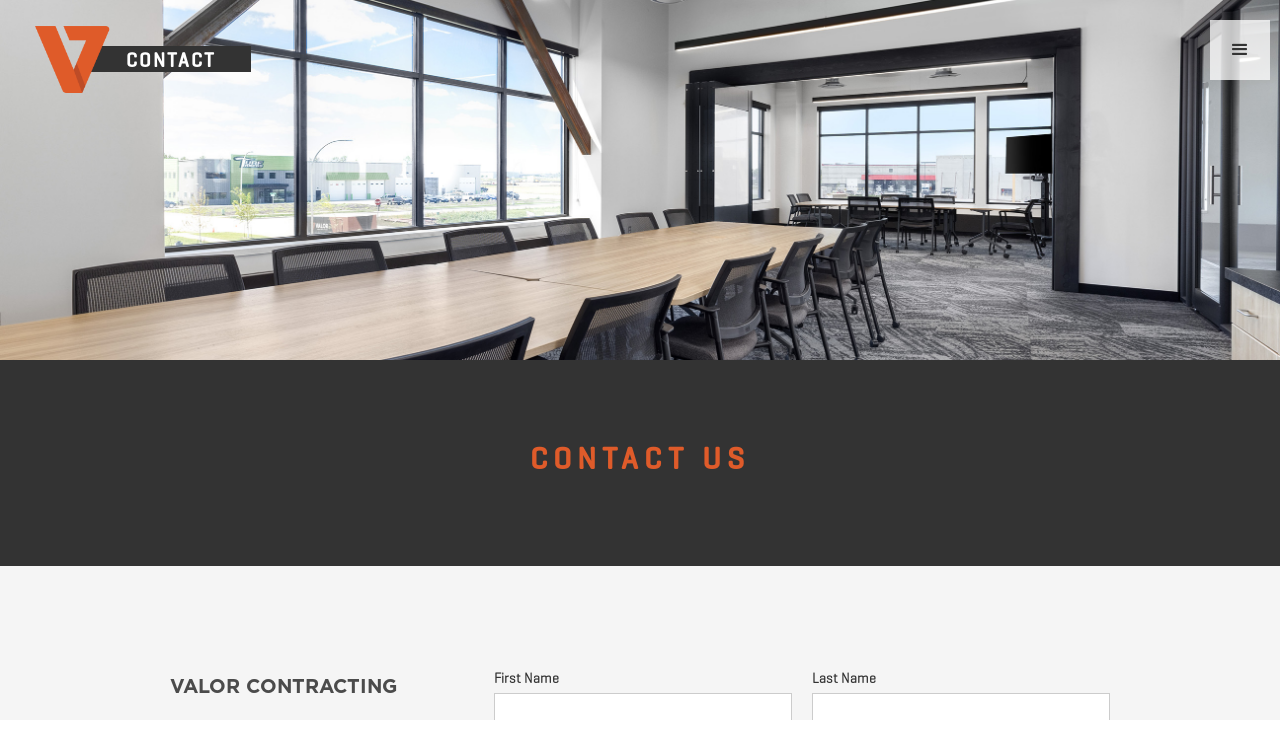

--- FILE ---
content_type: text/html
request_url: https://www.buildwithvalor.com/contact
body_size: 2670
content:
<!DOCTYPE html><!-- Last Published: Tue Dec 16 2025 17:42:32 GMT+0000 (Coordinated Universal Time) --><html data-wf-domain="www.buildwithvalor.com" data-wf-page="6524021442fa9accfedf64ed" data-wf-site="64f0b6a5720b3a5c6ede332e"><head><meta charset="utf-8"/><title>Contact</title><meta content="Contact" property="og:title"/><meta content="Contact" property="twitter:title"/><meta content="width=device-width, initial-scale=1" name="viewport"/><link href="https://cdn.prod.website-files.com/64f0b6a5720b3a5c6ede332e/css/valor-contracting.webflow.shared.dfcd093ad.css" rel="stylesheet" type="text/css"/><script type="text/javascript">!function(o,c){var n=c.documentElement,t=" w-mod-";n.className+=t+"js",("ontouchstart"in o||o.DocumentTouch&&c instanceof DocumentTouch)&&(n.className+=t+"touch")}(window,document);</script><link href="https://cdn.prod.website-files.com/64f0b6a5720b3a5c6ede332e/6525dcd4cd1ec75020542040_ValorIcon.png" rel="shortcut icon" type="image/x-icon"/><link href="https://cdn.prod.website-files.com/64f0b6a5720b3a5c6ede332e/6525dd47774d8856e90e34fe_ValorWebClip.png" rel="apple-touch-icon"/></head><body class="project-body"><section class="section-tag"><a href="/contact" aria-current="page" class="contact-link-block w-inline-block w--current"><div class="div-block"><img src="https://cdn.prod.website-files.com/64f0b6a5720b3a5c6ede332e/6537f56bf5fbba9258607474_valor-V-orange.png" loading="lazy" width="75" sizes="(max-width: 479px) 55px, 75px" alt="" srcset="https://cdn.prod.website-files.com/64f0b6a5720b3a5c6ede332e/6537f56bf5fbba9258607474_valor-V-orange-p-500.png 500w, https://cdn.prod.website-files.com/64f0b6a5720b3a5c6ede332e/6537f56bf5fbba9258607474_valor-V-orange-p-800.png 800w, https://cdn.prod.website-files.com/64f0b6a5720b3a5c6ede332e/6537f56bf5fbba9258607474_valor-V-orange-p-1080.png 1080w, https://cdn.prod.website-files.com/64f0b6a5720b3a5c6ede332e/6537f56bf5fbba9258607474_valor-V-orange-p-1600.png 1600w, https://cdn.prod.website-files.com/64f0b6a5720b3a5c6ede332e/6537f56bf5fbba9258607474_valor-V-orange-p-2000.png 2000w, https://cdn.prod.website-files.com/64f0b6a5720b3a5c6ede332e/6537f56bf5fbba9258607474_valor-V-orange.png 2592w" class="valor-icon"/></div><div class="section-tag-bar"><h3 class="section-tag-h3">Contact</h3></div></a></section><div data-animation="over-right" class="navbar w-nav" data-easing2="ease" data-easing="ease" data-collapse="all" role="banner" data-no-scroll="1" data-duration="400" data-doc-height="1"><div class="container w-container"><a href="#" class="brand w-nav-brand"></a><div class="menu-button w-nav-button"><div data-w-id="8958c9c6-c141-5661-0828-34238be3cf36" class="menu-parent"><div data-w-id="8958c9c6-c141-5661-0828-34238be3cf37" class="menu-bar"></div><div data-w-id="8958c9c6-c141-5661-0828-34238be3cf38" class="menu-bar"></div><div data-w-id="8958c9c6-c141-5661-0828-34238be3cf39" class="menu-bar"></div></div><div class="icon w-icon-nav-menu"></div></div><nav role="navigation" class="nav-menu w-nav-menu"><div class="w-layout-vflex menu-flex-block"><a href="/" class="logo-link w-inline-block"><img src="https://cdn.prod.website-files.com/64f0b6a5720b3a5c6ede332e/64f0c6bf118b0d1a0ab0450f_V-Reverse.svg" loading="lazy" width="75" alt="" class="image"/></a><a href="/services" class="nav-link w-nav-link">Services</a><a href="/projects" class="nav-link w-nav-link">Projects</a><a href="/careers" class="nav-link w-nav-link">Careers</a><a href="/contact" aria-current="page" class="nav-link w-nav-link w--current">Contact</a><div class="white-spacer"></div></div></nav></div></div><section class="contact-hero-section"></section><section class="new-test-stat-section"><div class="w-layout-blockcontainer container-6 w-container"><h1 class="hero-h1"><strong>contact us</strong></h1><h1 class="hero-h2-white"><strong class="bold-text-4">Crafting innovative spaces that put our clients’ budget, schedule and investment at the forefront of every collaboration. </strong></h1></div></section><section class="contact-section"><div class="w-layout-blockcontainer w-container"><div class="w-layout-grid contact-grid"><div id="w-node-_4ed4b74c-a9f3-03ec-1f1e-41f6ed7aebfb-fedf64ed" class="digits"><h4 class="services-title">valor contracting</h4><div class="contact-digits">300 23rd Ave. E., Suite 300<br/>West Fargo, ND 58078</div><div class="contact-digits">(701) 277-0750</div></div><div id="w-node-_9ff79265-ff68-c612-6b20-d09c188792dc-fedf64ed" class="form-div"><div class="w-form"><form id="email-form" name="email-form" data-name="Email Form" method="get" class="form" data-wf-page-id="6524021442fa9accfedf64ed" data-wf-element-id="02733d8c-2611-975e-902c-9c38245f2a29"><div id="w-node-_8702be8c-3fa5-8ccb-02df-ad7495d13eae-fedf64ed" class="w-layout-layout form-stack wf-layout-layout"><div class="w-layout-cell"><label for="First-Name" class="form-label">First Name</label><input class="w-input" maxlength="256" name="First-Name" data-name="First Name" placeholder="" type="text" id="First-Name"/></div><div class="w-layout-cell"><label for="Last-Name" class="form-label">Last Name</label><input class="w-input" maxlength="256" name="Last-Name" data-name="Last Name" placeholder="" type="text" id="Last-Name"/></div></div><label for="email" class="form-label">Email Address</label><input class="w-input" maxlength="256" name="email" data-name="Email" placeholder="" type="email" id="email" required=""/><label for="Phone" class="form-label">Phone</label><input class="w-input" maxlength="256" name="Phone" data-name="Phone" placeholder="" type="tel" id="Phone" required=""/><label for="Message" class="form-label">Message</label><textarea placeholder="" maxlength="5000" id="Message" name="Message" data-name="Message" class="textarea w-input"></textarea><div class="w-form-formrecaptcha g-recaptcha g-recaptcha-error g-recaptcha-disabled g-recaptcha-invalid-key"></div><input type="submit" data-wait="Please wait..." class="home-button w-button" value="Submit"/></form><div class="w-form-done"><div>Thank you! Your submission has been received!</div></div><div class="w-form-fail"><div>Oops! Something went wrong while submitting the form.</div></div></div></div></div></div></section><section class="valorfooter"><div id="w-node-_205318ed-7f47-bc81-2d50-93c6f7ecaccc-f7ecaccb" class="w-layout-layout quick-stack wf-layout-layout"><div class="w-layout-cell footer-logo"><div><a href="/" class="link-block-2 w-inline-block"></a></div><div class="copyright">© 2025 Valor Contracting.<br/>All Rights Reserved</div></div><div class="w-layout-cell footer-gap"></div><div class="w-layout-cell footer-contact"><div class="footer-contact-text">300 23rd Ave. E., Suite 300 West Fargo, ND 58078</div><div class="footer-contact-text">(701) 277-0750</div><div class="footer-contact-text"><a href="mailto:info@buildwithvalor.com">info@buildwithvalor.com</a></div><a href="https://varcopruden.com/" target="_blank" class="vp-link-block w-inline-block"><img src="https://cdn.prod.website-files.com/64f0b6a5720b3a5c6ede332e/6523b47386080394d9b40a77_VarcoPruden_Logo_Horizontal_WordMark-Blue.svg" loading="lazy" width="153" alt="" class="varcopruden-logo"/><div class="vp-statement">Partner</div></a></div><div class="w-layout-cell footer-links"><a href="/services" class="footer-link">Services</a><a href="/projects" class="footer-link">Projects</a><a href="/careers" class="footer-link">Careers</a><a href="/contact" aria-current="page" class="footer-link w--current">Contact</a></div></div></section><script src="https://d3e54v103j8qbb.cloudfront.net/js/jquery-3.5.1.min.dc5e7f18c8.js?site=64f0b6a5720b3a5c6ede332e" type="text/javascript" integrity="sha256-9/aliU8dGd2tb6OSsuzixeV4y/faTqgFtohetphbbj0=" crossorigin="anonymous"></script><script src="https://cdn.prod.website-files.com/64f0b6a5720b3a5c6ede332e/js/webflow.schunk.36b8fb49256177c8.js" type="text/javascript"></script><script src="https://cdn.prod.website-files.com/64f0b6a5720b3a5c6ede332e/js/webflow.schunk.6f435108086f4684.js" type="text/javascript"></script><script src="https://cdn.prod.website-files.com/64f0b6a5720b3a5c6ede332e/js/webflow.5fffa3a5.3301ad2f5f8f2ac5.js" type="text/javascript"></script><script>
$('.tab_link').on('click', function() {
  $('.tab_link, .tab_content').removeClass('active');
  $(this).addClass('active');
  $(this).next().addClass('active');
});
</script></body></html>

--- FILE ---
content_type: text/css
request_url: https://cdn.prod.website-files.com/64f0b6a5720b3a5c6ede332e/css/valor-contracting.webflow.shared.dfcd093ad.css
body_size: 18937
content:
html {
  -webkit-text-size-adjust: 100%;
  -ms-text-size-adjust: 100%;
  font-family: sans-serif;
}

body {
  margin: 0;
}

article, aside, details, figcaption, figure, footer, header, hgroup, main, menu, nav, section, summary {
  display: block;
}

audio, canvas, progress, video {
  vertical-align: baseline;
  display: inline-block;
}

audio:not([controls]) {
  height: 0;
  display: none;
}

[hidden], template {
  display: none;
}

a {
  background-color: #0000;
}

a:active, a:hover {
  outline: 0;
}

abbr[title] {
  border-bottom: 1px dotted;
}

b, strong {
  font-weight: bold;
}

dfn {
  font-style: italic;
}

h1 {
  margin: .67em 0;
  font-size: 2em;
}

mark {
  color: #000;
  background: #ff0;
}

small {
  font-size: 80%;
}

sub, sup {
  vertical-align: baseline;
  font-size: 75%;
  line-height: 0;
  position: relative;
}

sup {
  top: -.5em;
}

sub {
  bottom: -.25em;
}

img {
  border: 0;
}

svg:not(:root) {
  overflow: hidden;
}

hr {
  box-sizing: content-box;
  height: 0;
}

pre {
  overflow: auto;
}

code, kbd, pre, samp {
  font-family: monospace;
  font-size: 1em;
}

button, input, optgroup, select, textarea {
  color: inherit;
  font: inherit;
  margin: 0;
}

button {
  overflow: visible;
}

button, select {
  text-transform: none;
}

button, html input[type="button"], input[type="reset"] {
  -webkit-appearance: button;
  cursor: pointer;
}

button[disabled], html input[disabled] {
  cursor: default;
}

button::-moz-focus-inner, input::-moz-focus-inner {
  border: 0;
  padding: 0;
}

input {
  line-height: normal;
}

input[type="checkbox"], input[type="radio"] {
  box-sizing: border-box;
  padding: 0;
}

input[type="number"]::-webkit-inner-spin-button, input[type="number"]::-webkit-outer-spin-button {
  height: auto;
}

input[type="search"] {
  -webkit-appearance: none;
}

input[type="search"]::-webkit-search-cancel-button, input[type="search"]::-webkit-search-decoration {
  -webkit-appearance: none;
}

legend {
  border: 0;
  padding: 0;
}

textarea {
  overflow: auto;
}

optgroup {
  font-weight: bold;
}

table {
  border-collapse: collapse;
  border-spacing: 0;
}

td, th {
  padding: 0;
}

@font-face {
  font-family: webflow-icons;
  src: url("[data-uri]") format("truetype");
  font-weight: normal;
  font-style: normal;
}

[class^="w-icon-"], [class*=" w-icon-"] {
  speak: none;
  font-variant: normal;
  text-transform: none;
  -webkit-font-smoothing: antialiased;
  -moz-osx-font-smoothing: grayscale;
  font-style: normal;
  font-weight: normal;
  line-height: 1;
  font-family: webflow-icons !important;
}

.w-icon-slider-right:before {
  content: "";
}

.w-icon-slider-left:before {
  content: "";
}

.w-icon-nav-menu:before {
  content: "";
}

.w-icon-arrow-down:before, .w-icon-dropdown-toggle:before {
  content: "";
}

.w-icon-file-upload-remove:before {
  content: "";
}

.w-icon-file-upload-icon:before {
  content: "";
}

* {
  box-sizing: border-box;
}

html {
  height: 100%;
}

body {
  color: #333;
  background-color: #fff;
  min-height: 100%;
  margin: 0;
  font-family: Arial, sans-serif;
  font-size: 14px;
  line-height: 20px;
}

img {
  vertical-align: middle;
  max-width: 100%;
  display: inline-block;
}

html.w-mod-touch * {
  background-attachment: scroll !important;
}

.w-block {
  display: block;
}

.w-inline-block {
  max-width: 100%;
  display: inline-block;
}

.w-clearfix:before, .w-clearfix:after {
  content: " ";
  grid-area: 1 / 1 / 2 / 2;
  display: table;
}

.w-clearfix:after {
  clear: both;
}

.w-hidden {
  display: none;
}

.w-button {
  color: #fff;
  line-height: inherit;
  cursor: pointer;
  background-color: #3898ec;
  border: 0;
  border-radius: 0;
  padding: 9px 15px;
  text-decoration: none;
  display: inline-block;
}

input.w-button {
  -webkit-appearance: button;
}

html[data-w-dynpage] [data-w-cloak] {
  color: #0000 !important;
}

.w-code-block {
  margin: unset;
}

pre.w-code-block code {
  all: inherit;
}

.w-optimization {
  display: contents;
}

.w-webflow-badge, .w-webflow-badge > img {
  box-sizing: unset;
  width: unset;
  height: unset;
  max-height: unset;
  max-width: unset;
  min-height: unset;
  min-width: unset;
  margin: unset;
  padding: unset;
  float: unset;
  clear: unset;
  border: unset;
  border-radius: unset;
  background: unset;
  background-image: unset;
  background-position: unset;
  background-size: unset;
  background-repeat: unset;
  background-origin: unset;
  background-clip: unset;
  background-attachment: unset;
  background-color: unset;
  box-shadow: unset;
  transform: unset;
  direction: unset;
  font-family: unset;
  font-weight: unset;
  color: unset;
  font-size: unset;
  line-height: unset;
  font-style: unset;
  font-variant: unset;
  text-align: unset;
  letter-spacing: unset;
  -webkit-text-decoration: unset;
  text-decoration: unset;
  text-indent: unset;
  text-transform: unset;
  list-style-type: unset;
  text-shadow: unset;
  vertical-align: unset;
  cursor: unset;
  white-space: unset;
  word-break: unset;
  word-spacing: unset;
  word-wrap: unset;
  transition: unset;
}

.w-webflow-badge {
  white-space: nowrap;
  cursor: pointer;
  box-shadow: 0 0 0 1px #0000001a, 0 1px 3px #0000001a;
  visibility: visible !important;
  opacity: 1 !important;
  z-index: 2147483647 !important;
  color: #aaadb0 !important;
  overflow: unset !important;
  background-color: #fff !important;
  border-radius: 3px !important;
  width: auto !important;
  height: auto !important;
  margin: 0 !important;
  padding: 6px !important;
  font-size: 12px !important;
  line-height: 14px !important;
  text-decoration: none !important;
  display: inline-block !important;
  position: fixed !important;
  inset: auto 12px 12px auto !important;
  transform: none !important;
}

.w-webflow-badge > img {
  position: unset;
  visibility: unset !important;
  opacity: 1 !important;
  vertical-align: middle !important;
  display: inline-block !important;
}

h1, h2, h3, h4, h5, h6 {
  margin-bottom: 10px;
  font-weight: bold;
}

h1 {
  margin-top: 20px;
  font-size: 38px;
  line-height: 44px;
}

h2 {
  margin-top: 20px;
  font-size: 32px;
  line-height: 36px;
}

h3 {
  margin-top: 20px;
  font-size: 24px;
  line-height: 30px;
}

h4 {
  margin-top: 10px;
  font-size: 18px;
  line-height: 24px;
}

h5 {
  margin-top: 10px;
  font-size: 14px;
  line-height: 20px;
}

h6 {
  margin-top: 10px;
  font-size: 12px;
  line-height: 18px;
}

p {
  margin-top: 0;
  margin-bottom: 10px;
}

blockquote {
  border-left: 5px solid #e2e2e2;
  margin: 0 0 10px;
  padding: 10px 20px;
  font-size: 18px;
  line-height: 22px;
}

figure {
  margin: 0 0 10px;
}

figcaption {
  text-align: center;
  margin-top: 5px;
}

ul, ol {
  margin-top: 0;
  margin-bottom: 10px;
  padding-left: 40px;
}

.w-list-unstyled {
  padding-left: 0;
  list-style: none;
}

.w-embed:before, .w-embed:after {
  content: " ";
  grid-area: 1 / 1 / 2 / 2;
  display: table;
}

.w-embed:after {
  clear: both;
}

.w-video {
  width: 100%;
  padding: 0;
  position: relative;
}

.w-video iframe, .w-video object, .w-video embed {
  border: none;
  width: 100%;
  height: 100%;
  position: absolute;
  top: 0;
  left: 0;
}

fieldset {
  border: 0;
  margin: 0;
  padding: 0;
}

button, [type="button"], [type="reset"] {
  cursor: pointer;
  -webkit-appearance: button;
  border: 0;
}

.w-form {
  margin: 0 0 15px;
}

.w-form-done {
  text-align: center;
  background-color: #ddd;
  padding: 20px;
  display: none;
}

.w-form-fail {
  background-color: #ffdede;
  margin-top: 10px;
  padding: 10px;
  display: none;
}

label {
  margin-bottom: 5px;
  font-weight: bold;
  display: block;
}

.w-input, .w-select {
  color: #333;
  vertical-align: middle;
  background-color: #fff;
  border: 1px solid #ccc;
  width: 100%;
  height: 38px;
  margin-bottom: 10px;
  padding: 8px 12px;
  font-size: 14px;
  line-height: 1.42857;
  display: block;
}

.w-input::placeholder, .w-select::placeholder {
  color: #999;
}

.w-input:focus, .w-select:focus {
  border-color: #3898ec;
  outline: 0;
}

.w-input[disabled], .w-select[disabled], .w-input[readonly], .w-select[readonly], fieldset[disabled] .w-input, fieldset[disabled] .w-select {
  cursor: not-allowed;
}

.w-input[disabled]:not(.w-input-disabled), .w-select[disabled]:not(.w-input-disabled), .w-input[readonly], .w-select[readonly], fieldset[disabled]:not(.w-input-disabled) .w-input, fieldset[disabled]:not(.w-input-disabled) .w-select {
  background-color: #eee;
}

textarea.w-input, textarea.w-select {
  height: auto;
}

.w-select {
  background-color: #f3f3f3;
}

.w-select[multiple] {
  height: auto;
}

.w-form-label {
  cursor: pointer;
  margin-bottom: 0;
  font-weight: normal;
  display: inline-block;
}

.w-radio {
  margin-bottom: 5px;
  padding-left: 20px;
  display: block;
}

.w-radio:before, .w-radio:after {
  content: " ";
  grid-area: 1 / 1 / 2 / 2;
  display: table;
}

.w-radio:after {
  clear: both;
}

.w-radio-input {
  float: left;
  margin: 3px 0 0 -20px;
  line-height: normal;
}

.w-file-upload {
  margin-bottom: 10px;
  display: block;
}

.w-file-upload-input {
  opacity: 0;
  z-index: -100;
  width: .1px;
  height: .1px;
  position: absolute;
  overflow: hidden;
}

.w-file-upload-default, .w-file-upload-uploading, .w-file-upload-success {
  color: #333;
  display: inline-block;
}

.w-file-upload-error {
  margin-top: 10px;
  display: block;
}

.w-file-upload-default.w-hidden, .w-file-upload-uploading.w-hidden, .w-file-upload-error.w-hidden, .w-file-upload-success.w-hidden {
  display: none;
}

.w-file-upload-uploading-btn {
  cursor: pointer;
  background-color: #fafafa;
  border: 1px solid #ccc;
  margin: 0;
  padding: 8px 12px;
  font-size: 14px;
  font-weight: normal;
  display: flex;
}

.w-file-upload-file {
  background-color: #fafafa;
  border: 1px solid #ccc;
  flex-grow: 1;
  justify-content: space-between;
  margin: 0;
  padding: 8px 9px 8px 11px;
  display: flex;
}

.w-file-upload-file-name {
  font-size: 14px;
  font-weight: normal;
  display: block;
}

.w-file-remove-link {
  cursor: pointer;
  width: auto;
  height: auto;
  margin-top: 3px;
  margin-left: 10px;
  padding: 3px;
  display: block;
}

.w-icon-file-upload-remove {
  margin: auto;
  font-size: 10px;
}

.w-file-upload-error-msg {
  color: #ea384c;
  padding: 2px 0;
  display: inline-block;
}

.w-file-upload-info {
  padding: 0 12px;
  line-height: 38px;
  display: inline-block;
}

.w-file-upload-label {
  cursor: pointer;
  background-color: #fafafa;
  border: 1px solid #ccc;
  margin: 0;
  padding: 8px 12px;
  font-size: 14px;
  font-weight: normal;
  display: inline-block;
}

.w-icon-file-upload-icon, .w-icon-file-upload-uploading {
  width: 20px;
  margin-right: 8px;
  display: inline-block;
}

.w-icon-file-upload-uploading {
  height: 20px;
}

.w-container {
  max-width: 940px;
  margin-left: auto;
  margin-right: auto;
}

.w-container:before, .w-container:after {
  content: " ";
  grid-area: 1 / 1 / 2 / 2;
  display: table;
}

.w-container:after {
  clear: both;
}

.w-container .w-row {
  margin-left: -10px;
  margin-right: -10px;
}

.w-row:before, .w-row:after {
  content: " ";
  grid-area: 1 / 1 / 2 / 2;
  display: table;
}

.w-row:after {
  clear: both;
}

.w-row .w-row {
  margin-left: 0;
  margin-right: 0;
}

.w-col {
  float: left;
  width: 100%;
  min-height: 1px;
  padding-left: 10px;
  padding-right: 10px;
  position: relative;
}

.w-col .w-col {
  padding-left: 0;
  padding-right: 0;
}

.w-col-1 {
  width: 8.33333%;
}

.w-col-2 {
  width: 16.6667%;
}

.w-col-3 {
  width: 25%;
}

.w-col-4 {
  width: 33.3333%;
}

.w-col-5 {
  width: 41.6667%;
}

.w-col-6 {
  width: 50%;
}

.w-col-7 {
  width: 58.3333%;
}

.w-col-8 {
  width: 66.6667%;
}

.w-col-9 {
  width: 75%;
}

.w-col-10 {
  width: 83.3333%;
}

.w-col-11 {
  width: 91.6667%;
}

.w-col-12 {
  width: 100%;
}

.w-hidden-main {
  display: none !important;
}

@media screen and (max-width: 991px) {
  .w-container {
    max-width: 728px;
  }

  .w-hidden-main {
    display: inherit !important;
  }

  .w-hidden-medium {
    display: none !important;
  }

  .w-col-medium-1 {
    width: 8.33333%;
  }

  .w-col-medium-2 {
    width: 16.6667%;
  }

  .w-col-medium-3 {
    width: 25%;
  }

  .w-col-medium-4 {
    width: 33.3333%;
  }

  .w-col-medium-5 {
    width: 41.6667%;
  }

  .w-col-medium-6 {
    width: 50%;
  }

  .w-col-medium-7 {
    width: 58.3333%;
  }

  .w-col-medium-8 {
    width: 66.6667%;
  }

  .w-col-medium-9 {
    width: 75%;
  }

  .w-col-medium-10 {
    width: 83.3333%;
  }

  .w-col-medium-11 {
    width: 91.6667%;
  }

  .w-col-medium-12 {
    width: 100%;
  }

  .w-col-stack {
    width: 100%;
    left: auto;
    right: auto;
  }
}

@media screen and (max-width: 767px) {
  .w-hidden-main, .w-hidden-medium {
    display: inherit !important;
  }

  .w-hidden-small {
    display: none !important;
  }

  .w-row, .w-container .w-row {
    margin-left: 0;
    margin-right: 0;
  }

  .w-col {
    width: 100%;
    left: auto;
    right: auto;
  }

  .w-col-small-1 {
    width: 8.33333%;
  }

  .w-col-small-2 {
    width: 16.6667%;
  }

  .w-col-small-3 {
    width: 25%;
  }

  .w-col-small-4 {
    width: 33.3333%;
  }

  .w-col-small-5 {
    width: 41.6667%;
  }

  .w-col-small-6 {
    width: 50%;
  }

  .w-col-small-7 {
    width: 58.3333%;
  }

  .w-col-small-8 {
    width: 66.6667%;
  }

  .w-col-small-9 {
    width: 75%;
  }

  .w-col-small-10 {
    width: 83.3333%;
  }

  .w-col-small-11 {
    width: 91.6667%;
  }

  .w-col-small-12 {
    width: 100%;
  }
}

@media screen and (max-width: 479px) {
  .w-container {
    max-width: none;
  }

  .w-hidden-main, .w-hidden-medium, .w-hidden-small {
    display: inherit !important;
  }

  .w-hidden-tiny {
    display: none !important;
  }

  .w-col {
    width: 100%;
  }

  .w-col-tiny-1 {
    width: 8.33333%;
  }

  .w-col-tiny-2 {
    width: 16.6667%;
  }

  .w-col-tiny-3 {
    width: 25%;
  }

  .w-col-tiny-4 {
    width: 33.3333%;
  }

  .w-col-tiny-5 {
    width: 41.6667%;
  }

  .w-col-tiny-6 {
    width: 50%;
  }

  .w-col-tiny-7 {
    width: 58.3333%;
  }

  .w-col-tiny-8 {
    width: 66.6667%;
  }

  .w-col-tiny-9 {
    width: 75%;
  }

  .w-col-tiny-10 {
    width: 83.3333%;
  }

  .w-col-tiny-11 {
    width: 91.6667%;
  }

  .w-col-tiny-12 {
    width: 100%;
  }
}

.w-widget {
  position: relative;
}

.w-widget-map {
  width: 100%;
  height: 400px;
}

.w-widget-map label {
  width: auto;
  display: inline;
}

.w-widget-map img {
  max-width: inherit;
}

.w-widget-map .gm-style-iw {
  text-align: center;
}

.w-widget-map .gm-style-iw > button {
  display: none !important;
}

.w-widget-twitter {
  overflow: hidden;
}

.w-widget-twitter-count-shim {
  vertical-align: top;
  text-align: center;
  background: #fff;
  border: 1px solid #758696;
  border-radius: 3px;
  width: 28px;
  height: 20px;
  display: inline-block;
  position: relative;
}

.w-widget-twitter-count-shim * {
  pointer-events: none;
  -webkit-user-select: none;
  user-select: none;
}

.w-widget-twitter-count-shim .w-widget-twitter-count-inner {
  text-align: center;
  color: #999;
  font-family: serif;
  font-size: 15px;
  line-height: 12px;
  position: relative;
}

.w-widget-twitter-count-shim .w-widget-twitter-count-clear {
  display: block;
  position: relative;
}

.w-widget-twitter-count-shim.w--large {
  width: 36px;
  height: 28px;
}

.w-widget-twitter-count-shim.w--large .w-widget-twitter-count-inner {
  font-size: 18px;
  line-height: 18px;
}

.w-widget-twitter-count-shim:not(.w--vertical) {
  margin-left: 5px;
  margin-right: 8px;
}

.w-widget-twitter-count-shim:not(.w--vertical).w--large {
  margin-left: 6px;
}

.w-widget-twitter-count-shim:not(.w--vertical):before, .w-widget-twitter-count-shim:not(.w--vertical):after {
  content: " ";
  pointer-events: none;
  border: solid #0000;
  width: 0;
  height: 0;
  position: absolute;
  top: 50%;
  left: 0;
}

.w-widget-twitter-count-shim:not(.w--vertical):before {
  border-width: 4px;
  border-color: #75869600 #5d6c7b #75869600 #75869600;
  margin-top: -4px;
  margin-left: -9px;
}

.w-widget-twitter-count-shim:not(.w--vertical).w--large:before {
  border-width: 5px;
  margin-top: -5px;
  margin-left: -10px;
}

.w-widget-twitter-count-shim:not(.w--vertical):after {
  border-width: 4px;
  border-color: #fff0 #fff #fff0 #fff0;
  margin-top: -4px;
  margin-left: -8px;
}

.w-widget-twitter-count-shim:not(.w--vertical).w--large:after {
  border-width: 5px;
  margin-top: -5px;
  margin-left: -9px;
}

.w-widget-twitter-count-shim.w--vertical {
  width: 61px;
  height: 33px;
  margin-bottom: 8px;
}

.w-widget-twitter-count-shim.w--vertical:before, .w-widget-twitter-count-shim.w--vertical:after {
  content: " ";
  pointer-events: none;
  border: solid #0000;
  width: 0;
  height: 0;
  position: absolute;
  top: 100%;
  left: 50%;
}

.w-widget-twitter-count-shim.w--vertical:before {
  border-width: 5px;
  border-color: #5d6c7b #75869600 #75869600;
  margin-left: -5px;
}

.w-widget-twitter-count-shim.w--vertical:after {
  border-width: 4px;
  border-color: #fff #fff0 #fff0;
  margin-left: -4px;
}

.w-widget-twitter-count-shim.w--vertical .w-widget-twitter-count-inner {
  font-size: 18px;
  line-height: 22px;
}

.w-widget-twitter-count-shim.w--vertical.w--large {
  width: 76px;
}

.w-background-video {
  color: #fff;
  height: 500px;
  position: relative;
  overflow: hidden;
}

.w-background-video > video {
  object-fit: cover;
  z-index: -100;
  background-position: 50%;
  background-size: cover;
  width: 100%;
  height: 100%;
  margin: auto;
  position: absolute;
  inset: -100%;
}

.w-background-video > video::-webkit-media-controls-start-playback-button {
  -webkit-appearance: none;
  display: none !important;
}

.w-background-video--control {
  background-color: #0000;
  padding: 0;
  position: absolute;
  bottom: 1em;
  right: 1em;
}

.w-background-video--control > [hidden] {
  display: none !important;
}

.w-slider {
  text-align: center;
  clear: both;
  -webkit-tap-highlight-color: #0000;
  tap-highlight-color: #0000;
  background: #ddd;
  height: 300px;
  position: relative;
}

.w-slider-mask {
  z-index: 1;
  white-space: nowrap;
  height: 100%;
  display: block;
  position: relative;
  left: 0;
  right: 0;
  overflow: hidden;
}

.w-slide {
  vertical-align: top;
  white-space: normal;
  text-align: left;
  width: 100%;
  height: 100%;
  display: inline-block;
  position: relative;
}

.w-slider-nav {
  z-index: 2;
  text-align: center;
  -webkit-tap-highlight-color: #0000;
  tap-highlight-color: #0000;
  height: 40px;
  margin: auto;
  padding-top: 10px;
  position: absolute;
  inset: auto 0 0;
}

.w-slider-nav.w-round > div {
  border-radius: 100%;
}

.w-slider-nav.w-num > div {
  font-size: inherit;
  line-height: inherit;
  width: auto;
  height: auto;
  padding: .2em .5em;
}

.w-slider-nav.w-shadow > div {
  box-shadow: 0 0 3px #3336;
}

.w-slider-nav-invert {
  color: #fff;
}

.w-slider-nav-invert > div {
  background-color: #2226;
}

.w-slider-nav-invert > div.w-active {
  background-color: #222;
}

.w-slider-dot {
  cursor: pointer;
  background-color: #fff6;
  width: 1em;
  height: 1em;
  margin: 0 3px .5em;
  transition: background-color .1s, color .1s;
  display: inline-block;
  position: relative;
}

.w-slider-dot.w-active {
  background-color: #fff;
}

.w-slider-dot:focus {
  outline: none;
  box-shadow: 0 0 0 2px #fff;
}

.w-slider-dot:focus.w-active {
  box-shadow: none;
}

.w-slider-arrow-left, .w-slider-arrow-right {
  cursor: pointer;
  color: #fff;
  -webkit-tap-highlight-color: #0000;
  tap-highlight-color: #0000;
  -webkit-user-select: none;
  user-select: none;
  width: 80px;
  margin: auto;
  font-size: 40px;
  position: absolute;
  inset: 0;
  overflow: hidden;
}

.w-slider-arrow-left [class^="w-icon-"], .w-slider-arrow-right [class^="w-icon-"], .w-slider-arrow-left [class*=" w-icon-"], .w-slider-arrow-right [class*=" w-icon-"] {
  position: absolute;
}

.w-slider-arrow-left:focus, .w-slider-arrow-right:focus {
  outline: 0;
}

.w-slider-arrow-left {
  z-index: 3;
  right: auto;
}

.w-slider-arrow-right {
  z-index: 4;
  left: auto;
}

.w-icon-slider-left, .w-icon-slider-right {
  width: 1em;
  height: 1em;
  margin: auto;
  inset: 0;
}

.w-slider-aria-label {
  clip: rect(0 0 0 0);
  border: 0;
  width: 1px;
  height: 1px;
  margin: -1px;
  padding: 0;
  position: absolute;
  overflow: hidden;
}

.w-slider-force-show {
  display: block !important;
}

.w-dropdown {
  text-align: left;
  z-index: 900;
  margin-left: auto;
  margin-right: auto;
  display: inline-block;
  position: relative;
}

.w-dropdown-btn, .w-dropdown-toggle, .w-dropdown-link {
  vertical-align: top;
  color: #222;
  text-align: left;
  white-space: nowrap;
  margin-left: auto;
  margin-right: auto;
  padding: 20px;
  text-decoration: none;
  position: relative;
}

.w-dropdown-toggle {
  -webkit-user-select: none;
  user-select: none;
  cursor: pointer;
  padding-right: 40px;
  display: inline-block;
}

.w-dropdown-toggle:focus {
  outline: 0;
}

.w-icon-dropdown-toggle {
  width: 1em;
  height: 1em;
  margin: auto 20px auto auto;
  position: absolute;
  top: 0;
  bottom: 0;
  right: 0;
}

.w-dropdown-list {
  background: #ddd;
  min-width: 100%;
  display: none;
  position: absolute;
}

.w-dropdown-list.w--open {
  display: block;
}

.w-dropdown-link {
  color: #222;
  padding: 10px 20px;
  display: block;
}

.w-dropdown-link.w--current {
  color: #0082f3;
}

.w-dropdown-link:focus {
  outline: 0;
}

@media screen and (max-width: 767px) {
  .w-nav-brand {
    padding-left: 10px;
  }
}

.w-lightbox-backdrop {
  cursor: auto;
  letter-spacing: normal;
  text-indent: 0;
  text-shadow: none;
  text-transform: none;
  visibility: visible;
  white-space: normal;
  word-break: normal;
  word-spacing: normal;
  word-wrap: normal;
  color: #fff;
  text-align: center;
  z-index: 2000;
  opacity: 0;
  -webkit-user-select: none;
  -moz-user-select: none;
  -webkit-tap-highlight-color: transparent;
  background: #000000e6;
  outline: 0;
  font-family: Helvetica Neue, Helvetica, Ubuntu, Segoe UI, Verdana, sans-serif;
  font-size: 17px;
  font-style: normal;
  font-weight: 300;
  line-height: 1.2;
  list-style: disc;
  position: fixed;
  inset: 0;
  -webkit-transform: translate(0);
}

.w-lightbox-backdrop, .w-lightbox-container {
  -webkit-overflow-scrolling: touch;
  height: 100%;
  overflow: auto;
}

.w-lightbox-content {
  height: 100vh;
  position: relative;
  overflow: hidden;
}

.w-lightbox-view {
  opacity: 0;
  width: 100vw;
  height: 100vh;
  position: absolute;
}

.w-lightbox-view:before {
  content: "";
  height: 100vh;
}

.w-lightbox-group, .w-lightbox-group .w-lightbox-view, .w-lightbox-group .w-lightbox-view:before {
  height: 86vh;
}

.w-lightbox-frame, .w-lightbox-view:before {
  vertical-align: middle;
  display: inline-block;
}

.w-lightbox-figure {
  margin: 0;
  position: relative;
}

.w-lightbox-group .w-lightbox-figure {
  cursor: pointer;
}

.w-lightbox-img {
  width: auto;
  max-width: none;
  height: auto;
}

.w-lightbox-image {
  float: none;
  max-width: 100vw;
  max-height: 100vh;
  display: block;
}

.w-lightbox-group .w-lightbox-image {
  max-height: 86vh;
}

.w-lightbox-caption {
  text-align: left;
  text-overflow: ellipsis;
  white-space: nowrap;
  background: #0006;
  padding: .5em 1em;
  position: absolute;
  bottom: 0;
  left: 0;
  right: 0;
  overflow: hidden;
}

.w-lightbox-embed {
  width: 100%;
  height: 100%;
  position: absolute;
  inset: 0;
}

.w-lightbox-control {
  cursor: pointer;
  background-position: center;
  background-repeat: no-repeat;
  background-size: 24px;
  width: 4em;
  transition: all .3s;
  position: absolute;
  top: 0;
}

.w-lightbox-left {
  background-image: url("[data-uri]");
  display: none;
  bottom: 0;
  left: 0;
}

.w-lightbox-right {
  background-image: url("[data-uri]");
  display: none;
  bottom: 0;
  right: 0;
}

.w-lightbox-close {
  background-image: url("[data-uri]");
  background-size: 18px;
  height: 2.6em;
  right: 0;
}

.w-lightbox-strip {
  white-space: nowrap;
  padding: 0 1vh;
  line-height: 0;
  position: absolute;
  bottom: 0;
  left: 0;
  right: 0;
  overflow: auto hidden;
}

.w-lightbox-item {
  box-sizing: content-box;
  cursor: pointer;
  width: 10vh;
  padding: 2vh 1vh;
  display: inline-block;
  -webkit-transform: translate3d(0, 0, 0);
}

.w-lightbox-active {
  opacity: .3;
}

.w-lightbox-thumbnail {
  background: #222;
  height: 10vh;
  position: relative;
  overflow: hidden;
}

.w-lightbox-thumbnail-image {
  position: absolute;
  top: 0;
  left: 0;
}

.w-lightbox-thumbnail .w-lightbox-tall {
  width: 100%;
  top: 50%;
  transform: translate(0, -50%);
}

.w-lightbox-thumbnail .w-lightbox-wide {
  height: 100%;
  left: 50%;
  transform: translate(-50%);
}

.w-lightbox-spinner {
  box-sizing: border-box;
  border: 5px solid #0006;
  border-radius: 50%;
  width: 40px;
  height: 40px;
  margin-top: -20px;
  margin-left: -20px;
  animation: .8s linear infinite spin;
  position: absolute;
  top: 50%;
  left: 50%;
}

.w-lightbox-spinner:after {
  content: "";
  border: 3px solid #0000;
  border-bottom-color: #fff;
  border-radius: 50%;
  position: absolute;
  inset: -4px;
}

.w-lightbox-hide {
  display: none;
}

.w-lightbox-noscroll {
  overflow: hidden;
}

@media (min-width: 768px) {
  .w-lightbox-content {
    height: 96vh;
    margin-top: 2vh;
  }

  .w-lightbox-view, .w-lightbox-view:before {
    height: 96vh;
  }

  .w-lightbox-group, .w-lightbox-group .w-lightbox-view, .w-lightbox-group .w-lightbox-view:before {
    height: 84vh;
  }

  .w-lightbox-image {
    max-width: 96vw;
    max-height: 96vh;
  }

  .w-lightbox-group .w-lightbox-image {
    max-width: 82.3vw;
    max-height: 84vh;
  }

  .w-lightbox-left, .w-lightbox-right {
    opacity: .5;
    display: block;
  }

  .w-lightbox-close {
    opacity: .8;
  }

  .w-lightbox-control:hover {
    opacity: 1;
  }
}

.w-lightbox-inactive, .w-lightbox-inactive:hover {
  opacity: 0;
}

.w-richtext:before, .w-richtext:after {
  content: " ";
  grid-area: 1 / 1 / 2 / 2;
  display: table;
}

.w-richtext:after {
  clear: both;
}

.w-richtext[contenteditable="true"]:before, .w-richtext[contenteditable="true"]:after {
  white-space: initial;
}

.w-richtext ol, .w-richtext ul {
  overflow: hidden;
}

.w-richtext .w-richtext-figure-selected.w-richtext-figure-type-video div:after, .w-richtext .w-richtext-figure-selected[data-rt-type="video"] div:after, .w-richtext .w-richtext-figure-selected.w-richtext-figure-type-image div, .w-richtext .w-richtext-figure-selected[data-rt-type="image"] div {
  outline: 2px solid #2895f7;
}

.w-richtext figure.w-richtext-figure-type-video > div:after, .w-richtext figure[data-rt-type="video"] > div:after {
  content: "";
  display: none;
  position: absolute;
  inset: 0;
}

.w-richtext figure {
  max-width: 60%;
  position: relative;
}

.w-richtext figure > div:before {
  cursor: default !important;
}

.w-richtext figure img {
  width: 100%;
}

.w-richtext figure figcaption.w-richtext-figcaption-placeholder {
  opacity: .6;
}

.w-richtext figure div {
  color: #0000;
  font-size: 0;
}

.w-richtext figure.w-richtext-figure-type-image, .w-richtext figure[data-rt-type="image"] {
  display: table;
}

.w-richtext figure.w-richtext-figure-type-image > div, .w-richtext figure[data-rt-type="image"] > div {
  display: inline-block;
}

.w-richtext figure.w-richtext-figure-type-image > figcaption, .w-richtext figure[data-rt-type="image"] > figcaption {
  caption-side: bottom;
  display: table-caption;
}

.w-richtext figure.w-richtext-figure-type-video, .w-richtext figure[data-rt-type="video"] {
  width: 60%;
  height: 0;
}

.w-richtext figure.w-richtext-figure-type-video iframe, .w-richtext figure[data-rt-type="video"] iframe {
  width: 100%;
  height: 100%;
  position: absolute;
  top: 0;
  left: 0;
}

.w-richtext figure.w-richtext-figure-type-video > div, .w-richtext figure[data-rt-type="video"] > div {
  width: 100%;
}

.w-richtext figure.w-richtext-align-center {
  clear: both;
  margin-left: auto;
  margin-right: auto;
}

.w-richtext figure.w-richtext-align-center.w-richtext-figure-type-image > div, .w-richtext figure.w-richtext-align-center[data-rt-type="image"] > div {
  max-width: 100%;
}

.w-richtext figure.w-richtext-align-normal {
  clear: both;
}

.w-richtext figure.w-richtext-align-fullwidth {
  text-align: center;
  clear: both;
  width: 100%;
  max-width: 100%;
  margin-left: auto;
  margin-right: auto;
  display: block;
}

.w-richtext figure.w-richtext-align-fullwidth > div {
  padding-bottom: inherit;
  display: inline-block;
}

.w-richtext figure.w-richtext-align-fullwidth > figcaption {
  display: block;
}

.w-richtext figure.w-richtext-align-floatleft {
  float: left;
  clear: none;
  margin-right: 15px;
}

.w-richtext figure.w-richtext-align-floatright {
  float: right;
  clear: none;
  margin-left: 15px;
}

.w-nav {
  z-index: 1000;
  background: #ddd;
  position: relative;
}

.w-nav:before, .w-nav:after {
  content: " ";
  grid-area: 1 / 1 / 2 / 2;
  display: table;
}

.w-nav:after {
  clear: both;
}

.w-nav-brand {
  float: left;
  color: #333;
  text-decoration: none;
  position: relative;
}

.w-nav-link {
  vertical-align: top;
  color: #222;
  text-align: left;
  margin-left: auto;
  margin-right: auto;
  padding: 20px;
  text-decoration: none;
  display: inline-block;
  position: relative;
}

.w-nav-link.w--current {
  color: #0082f3;
}

.w-nav-menu {
  float: right;
  position: relative;
}

[data-nav-menu-open] {
  text-align: center;
  background: #c8c8c8;
  min-width: 200px;
  position: absolute;
  top: 100%;
  left: 0;
  right: 0;
  overflow: visible;
  display: block !important;
}

.w--nav-link-open {
  display: block;
  position: relative;
}

.w-nav-overlay {
  width: 100%;
  display: none;
  position: absolute;
  top: 100%;
  left: 0;
  right: 0;
  overflow: hidden;
}

.w-nav-overlay [data-nav-menu-open] {
  top: 0;
}

.w-nav[data-animation="over-left"] .w-nav-overlay {
  width: auto;
}

.w-nav[data-animation="over-left"] .w-nav-overlay, .w-nav[data-animation="over-left"] [data-nav-menu-open] {
  z-index: 1;
  top: 0;
  right: auto;
}

.w-nav[data-animation="over-right"] .w-nav-overlay {
  width: auto;
}

.w-nav[data-animation="over-right"] .w-nav-overlay, .w-nav[data-animation="over-right"] [data-nav-menu-open] {
  z-index: 1;
  top: 0;
  left: auto;
}

.w-nav-button {
  float: right;
  cursor: pointer;
  -webkit-tap-highlight-color: #0000;
  tap-highlight-color: #0000;
  -webkit-user-select: none;
  user-select: none;
  padding: 18px;
  font-size: 24px;
  display: none;
  position: relative;
}

.w-nav-button:focus {
  outline: 0;
}

.w-nav-button.w--open {
  color: #fff;
  background-color: #c8c8c8;
}

.w-nav[data-collapse="all"] .w-nav-menu {
  display: none;
}

.w-nav[data-collapse="all"] .w-nav-button, .w--nav-dropdown-open, .w--nav-dropdown-toggle-open {
  display: block;
}

.w--nav-dropdown-list-open {
  position: static;
}

@media screen and (max-width: 991px) {
  .w-nav[data-collapse="medium"] .w-nav-menu {
    display: none;
  }

  .w-nav[data-collapse="medium"] .w-nav-button {
    display: block;
  }
}

@media screen and (max-width: 767px) {
  .w-nav[data-collapse="small"] .w-nav-menu {
    display: none;
  }

  .w-nav[data-collapse="small"] .w-nav-button {
    display: block;
  }

  .w-nav-brand {
    padding-left: 10px;
  }
}

@media screen and (max-width: 479px) {
  .w-nav[data-collapse="tiny"] .w-nav-menu {
    display: none;
  }

  .w-nav[data-collapse="tiny"] .w-nav-button {
    display: block;
  }
}

.w-tabs {
  position: relative;
}

.w-tabs:before, .w-tabs:after {
  content: " ";
  grid-area: 1 / 1 / 2 / 2;
  display: table;
}

.w-tabs:after {
  clear: both;
}

.w-tab-menu {
  position: relative;
}

.w-tab-link {
  vertical-align: top;
  text-align: left;
  cursor: pointer;
  color: #222;
  background-color: #ddd;
  padding: 9px 30px;
  text-decoration: none;
  display: inline-block;
  position: relative;
}

.w-tab-link.w--current {
  background-color: #c8c8c8;
}

.w-tab-link:focus {
  outline: 0;
}

.w-tab-content {
  display: block;
  position: relative;
  overflow: hidden;
}

.w-tab-pane {
  display: none;
  position: relative;
}

.w--tab-active {
  display: block;
}

@media screen and (max-width: 479px) {
  .w-tab-link {
    display: block;
  }
}

.w-ix-emptyfix:after {
  content: "";
}

@keyframes spin {
  0% {
    transform: rotate(0);
  }

  100% {
    transform: rotate(360deg);
  }
}

.w-dyn-empty {
  background-color: #ddd;
  padding: 10px;
}

.w-dyn-hide, .w-dyn-bind-empty, .w-condition-invisible {
  display: none !important;
}

.wf-layout-layout {
  display: grid;
}

@font-face {
  font-family: Geogrotesque Md;
  src: url("https://cdn.prod.website-files.com/64f0b6a5720b3a5c6ede332e/64f0c811cc264cf97da73761_Geogrotesque-Md.otf") format("opentype");
  font-weight: 400;
  font-style: normal;
  font-display: swap;
}

@font-face {
  font-family: Geogrotesque Bd;
  src: url("https://cdn.prod.website-files.com/64f0b6a5720b3a5c6ede332e/64f0c8117b59787f0d0f19dd_Geogrotesque-Bd.otf") format("opentype");
  font-weight: 400;
  font-style: normal;
  font-display: swap;
}

@font-face {
  font-family: Geogrotesque Mdit;
  src: url("https://cdn.prod.website-files.com/64f0b6a5720b3a5c6ede332e/64f0c8110fd26751329abab2_Geogrotesque-MdIt.otf") format("opentype");
  font-weight: 400;
  font-style: normal;
  font-display: swap;
}

@font-face {
  font-family: Geogrotesque Lt;
  src: url("https://cdn.prod.website-files.com/64f0b6a5720b3a5c6ede332e/64f0c8113325249c085e727d_Geogrotesque-Lt.otf") format("opentype");
  font-weight: 400;
  font-style: normal;
  font-display: swap;
}

@font-face {
  font-family: Geogrotesque Bdit;
  src: url("https://cdn.prod.website-files.com/64f0b6a5720b3a5c6ede332e/64f0c811af2fd5094dd8c3c1_Geogrotesque-BdIt.otf") format("opentype");
  font-weight: 400;
  font-style: normal;
  font-display: swap;
}

@font-face {
  font-family: Geogrotesque Ltit;
  src: url("https://cdn.prod.website-files.com/64f0b6a5720b3a5c6ede332e/64f0c811a87a770971ec6b73_Geogrotesque-LtIt.otf") format("opentype");
  font-weight: 400;
  font-style: normal;
  font-display: swap;
}

@font-face {
  font-family: Geogrotesque Smbdit;
  src: url("https://cdn.prod.website-files.com/64f0b6a5720b3a5c6ede332e/64f0c811b830986eba7af7ce_Geogrotesque-SmBdIt.otf") format("opentype");
  font-weight: 400;
  font-style: normal;
  font-display: swap;
}

@font-face {
  font-family: Geogrotesque Th;
  src: url("https://cdn.prod.website-files.com/64f0b6a5720b3a5c6ede332e/64f0c811a1970e9d2c7f077b_Geogrotesque-Th.otf") format("opentype");
  font-weight: 400;
  font-style: normal;
  font-display: swap;
}

@font-face {
  font-family: Geogrotesque Rgit;
  src: url("https://cdn.prod.website-files.com/64f0b6a5720b3a5c6ede332e/64f0c811805aa7cf97b9f8e9_Geogrotesque-RgIt.otf") format("opentype");
  font-weight: 400;
  font-style: normal;
  font-display: swap;
}

@font-face {
  font-family: Geogrotesque Smbd;
  src: url("https://cdn.prod.website-files.com/64f0b6a5720b3a5c6ede332e/64f0c811ac87c781e71de092_Geogrotesque-SmBd.otf") format("opentype");
  font-weight: 400;
  font-style: normal;
  font-display: swap;
}

@font-face {
  font-family: Geogrotesque Rg;
  src: url("https://cdn.prod.website-files.com/64f0b6a5720b3a5c6ede332e/64f0c81168c037b9b7814512_Geogrotesque-Rg.otf") format("opentype");
  font-weight: 400;
  font-style: normal;
  font-display: swap;
}

@font-face {
  font-family: Geogrotesque Thit;
  src: url("https://cdn.prod.website-files.com/64f0b6a5720b3a5c6ede332e/64f0c8111c545144764d522a_Geogrotesque-ThIt.otf") format("opentype"), url("https://cdn.prod.website-files.com/64f0b6a5720b3a5c6ede332e/64f0c8111c545144764d522a_Geogrotesque-ThIt.otf") format("opentype");
  font-weight: 400;
  font-style: normal;
  font-display: swap;
}

@font-face {
  font-family: Geogrotesque Ultlt;
  src: url("https://cdn.prod.website-files.com/64f0b6a5720b3a5c6ede332e/64f0c81196e101a984762074_Geogrotesque-UltLt.otf") format("opentype");
  font-weight: 400;
  font-style: normal;
  font-display: swap;
}

@font-face {
  font-family: Geogrotesque Ultltit;
  src: url("https://cdn.prod.website-files.com/64f0b6a5720b3a5c6ede332e/64f0c8116bbe29f35fc193ad_Geogrotesque-UltLtIt.otf") format("opentype");
  font-weight: 400;
  font-style: normal;
  font-display: swap;
}

@font-face {
  font-family: Gotham Book;
  src: url("https://cdn.prod.website-files.com/64f0b6a5720b3a5c6ede332e/64f0f1f5c088de9d84110efe_Gotham-Book.otf") format("opentype"), url("https://cdn.prod.website-files.com/64f0b6a5720b3a5c6ede332e/64f0f1f5c088de9d84110efe_Gotham-Book.otf") format("opentype");
  font-weight: 400;
  font-style: normal;
  font-display: swap;
}

@font-face {
  font-family: Gotham;
  src: url("https://cdn.prod.website-files.com/64f0b6a5720b3a5c6ede332e/64f0f1f579119987165107f9_Gotham-Medium.otf") format("opentype");
  font-weight: 500;
  font-style: normal;
  font-display: swap;
}

@font-face {
  font-family: Gotham;
  src: url("https://cdn.prod.website-files.com/64f0b6a5720b3a5c6ede332e/64f0f1f55e0c364ee38d9be3_Gotham-Thin.otf") format("opentype");
  font-weight: 100;
  font-style: normal;
  font-display: swap;
}

@font-face {
  font-family: Gotham;
  src: url("https://cdn.prod.website-files.com/64f0b6a5720b3a5c6ede332e/64f0f1f50efcc76e6bf65bc4_Gotham-Black.otf") format("opentype");
  font-weight: 900;
  font-style: normal;
  font-display: swap;
}

@font-face {
  font-family: Gotham;
  src: url("https://cdn.prod.website-files.com/64f0b6a5720b3a5c6ede332e/64f0f1f5541d8ebe682cb0c4_Gotham-Bold.otf") format("opentype");
  font-weight: 700;
  font-style: normal;
  font-display: swap;
}

:root {
  --white: #fffffff7;
  --orange-red: #df5b2a;
  --33333: #333;
  --white-trans: #ffffffeb;
  --dark-grey: #a1a1a1;
  --color: white;
  --transparent: #ffffffeb;
}

.w-layout-blockcontainer {
  max-width: 940px;
  margin-left: auto;
  margin-right: auto;
  display: block;
}

.w-layout-vflex {
  flex-direction: column;
  align-items: flex-start;
  display: flex;
}

.w-layout-grid {
  grid-row-gap: 16px;
  grid-column-gap: 16px;
  grid-template-rows: auto auto;
  grid-template-columns: 1fr 1fr;
  grid-auto-columns: 1fr;
  display: grid;
}

.w-layout-layout {
  grid-row-gap: 20px;
  grid-column-gap: 20px;
  grid-auto-columns: 1fr;
  justify-content: center;
  padding: 20px;
}

.w-layout-cell {
  flex-direction: column;
  justify-content: flex-start;
  align-items: flex-start;
  display: flex;
}

.w-layout-hflex {
  flex-direction: row;
  align-items: flex-start;
  display: flex;
}

.w-form-formrecaptcha {
  margin-bottom: 8px;
}

@media screen and (max-width: 991px) {
  .w-layout-blockcontainer {
    max-width: 728px;
  }
}

@media screen and (max-width: 767px) {
  .w-layout-blockcontainer {
    max-width: none;
  }
}

body {
  color: #333;
  background-color: #f5f5f5;
  flex-direction: column;
  font-family: Arial, Helvetica Neue, Helvetica, sans-serif;
  font-size: 14px;
  line-height: 20px;
  display: flex;
}

p {
  margin-bottom: 10px;
  font-family: Geogrotesque Md, sans-serif;
}

a {
  color: #220f0f;
}

.home-hero-section {
  object-fit: cover;
  min-height: 100vh;
}

.background-video {
  height: 100vh;
  position: static;
  inset: 0% 0% auto;
}

.navbar {
  z-index: 9994;
  background-color: #0000;
  display: block;
  position: fixed;
  inset: 0% 0% auto;
}

.navbar.white-spacer {
  height: 4px;
}

.container {
  min-width: 100vw;
}

.nav-menu {
  background-color: #df5b2af7;
  flex-flow: column;
  justify-content: center;
  align-items: center;
  min-width: 40vw;
  min-height: 100vh;
  display: flex;
}

.nav-link {
  color: var(--white);
  justify-content: center;
  font-family: Geogrotesque Md, sans-serif;
  font-size: 16px;
  display: flex;
  position: static;
}

.nav-link:hover {
  color: #333;
}

.nav-link:focus {
  color: #5e3a1b;
}

.nav-link:visited {
  color: var(--white);
}

.nav-link.w--current {
  color: #333;
}

.menu-flex-block {
  justify-content: center;
  align-items: center;
  min-height: 100vh;
}

.image {
  opacity: .82;
  margin-bottom: 30px;
}

.home-brand-section {
  z-index: 998;
  background-color: #ffffffeb;
  flex-direction: column;
  justify-content: center;
  align-items: center;
  min-width: 40%;
  display: flex;
  position: fixed;
  top: 0%;
  bottom: 0%;
  right: 0%;
}

.menu-button {
  z-index: 999;
  background-color: #ffffffbf;
  border-radius: 0;
  margin-top: 20px;
  margin-bottom: 10px;
  margin-right: 10px;
}

.menu-button.w--open {
  background-color: #0000;
}

.brand-flex-block {
  justify-content: center;
  align-items: center;
  width: 100%;
  min-width: auto;
  max-width: none;
}

.home-h1 {
  color: var(--orange-red);
  text-align: center;
  justify-content: center;
  margin-top: 50px;
  font-family: Geogrotesque Lt, sans-serif;
  font-size: 1.8em;
  line-height: 1.4em;
  text-decoration: none;
  display: flex;
}

.home-button {
  border: 1px solid var(--orange-red);
  color: var(--orange-red);
  text-transform: uppercase;
  background-color: #0000;
  margin-top: 30px;
  margin-bottom: 30px;
  font-family: Gotham, sans-serif;
  font-weight: 500;
}

.home-button:hover {
  background-color: var(--orange-red);
  color: #fff;
}

.brand {
  width: 60px;
  height: 60px;
  margin-top: 20px;
  margin-left: 20px;
}

.section-tag {
  z-index: 9999;
  align-items: center;
  margin-top: 26px;
  margin-left: 35px;
  display: flex;
  position: fixed;
  inset: 0% auto auto 0%;
}

.section-tag-bar {
  background-color: var(--33333);
  width: 160px;
  height: 26px;
  margin-left: -19px;
}

.div-block {
  align-items: center;
  display: flex;
}

.image-2 {
  padding: 0;
  position: relative;
}

.section-tag-h3 {
  color: #fff;
  text-align: center;
  letter-spacing: .1em;
  text-transform: uppercase;
  margin-top: -1px;
  margin-bottom: 0;
  font-family: Geogrotesque Md, sans-serif;
  font-size: 1.4em;
}

.logo-link.w--current {
  flex-direction: column;
  justify-content: center;
  align-items: center;
  padding: 7px;
  display: flex;
}

.project-card-flex-box {
  border-top: 6px solid var(--orange-red);
  background-color: #ffffffeb;
  flex-direction: column;
  flex: 0 auto;
  align-self: auto;
  align-items: baseline;
  margin-top: 0;
  padding-left: 40px;
  padding-right: 40px;
  transition: opacity .5s;
  display: flex;
  position: relative;
  inset: auto auto 0% 0%;
}

.project-card-flex-box.left {
  background-color: var(--white-trans);
  width: 30em;
  height: auto;
  margin-left: 0;
  margin-right: 0;
  padding-bottom: 30px;
  inset: auto auto 0% 0%;
}

.project-card-title {
  text-transform: uppercase;
  justify-content: space-between;
  margin-top: 10px;
  font-family: Gotham, sans-serif;
  font-size: 21px;
  font-weight: 900;
  display: flex;
}

.project-card-paragraph {
  margin-bottom: 20px;
  font-family: Gotham Book, sans-serif;
  font-size: 1em;
  line-height: 30px;
}

.project-specs-flex {
  border-top: 1px solid var(--dark-grey);
  border-bottom: 1px none var(--dark-grey);
  flex-direction: row;
  justify-content: space-between;
  align-items: center;
  width: 100%;
  padding: 0;
  text-decoration: none;
  transition: opacity .2s;
  display: flex;
}

.project-specs-flex:hover {
  background-color: #f8f8f8;
}

.project-specs-label {
  letter-spacing: .3em;
  text-transform: uppercase;
  font-family: Geogrotesque Lt, sans-serif;
  font-size: .9em;
}

.project-specs-stat {
  text-align: right;
  letter-spacing: .2em;
  font-family: Geogrotesque Smbd, sans-serif;
  font-size: 1.1em;
  line-height: 1em;
}

.orange-spacer {
  background-color: var(--orange-red);
  justify-content: center;
  align-self: center;
  align-items: center;
  width: 30px;
  height: 10px;
  margin-top: 40px;
  margin-bottom: 30px;
  padding-bottom: 0;
  display: block;
}

.white-spacer {
  background-color: var(--white);
  justify-content: center;
  align-self: center;
  align-items: center;
  width: 30px;
  height: 4px;
  margin-top: 40px;
  margin-bottom: 30px;
  padding-bottom: 0;
}

.menu-parent {
  opacity: .6;
  cursor: pointer;
  background-color: #ffffff61;
  flex-direction: column;
  justify-content: center;
  width: 50px;
  height: 50px;
  padding: 12px 8px 4px;
  display: none;
  overflow: hidden;
}

.menu-bar {
  color: #929191;
  -webkit-text-stroke-color: #d3d3d3;
  background-color: #000000d9;
  width: 100%;
  height: 2px;
  margin-bottom: 6px;
}

.icon {
  display: block;
}

.page-wrapper {
  flex-direction: row;
  justify-content: flex-start;
  align-items: stretch;
  display: block;
}

.tab {
  justify-content: flex-start;
  align-items: stretch;
  width: 100%;
  height: 100vh;
  margin-top: 0;
  margin-bottom: 0;
  display: flex;
}

.tab_link {
  background-color: #525252;
  border-top: 1px #ffffff80;
  border-bottom: 1px #fff;
  border-right: 1px solid #2e2e2e;
  flex-direction: row;
  align-items: flex-end;
  padding: .3em;
  text-decoration: none;
  transition: background-color .4s;
  display: flex;
}

.tab_link:hover {
  background-color: #5e5e5e;
}

.tab_link.active {
  background-color: var(--orange-red);
  border-top-style: solid;
  border-top-color: #ffffff80;
  border-bottom: 1px #fff;
  border-right-style: none;
  border-right-color: #3d3a39;
  align-items: flex-end;
  padding: .2em;
  position: static;
}

.tab_content {
  border-bottom: 1px #000;
  border-right: 1px solid #747170;
  flex-direction: column;
  justify-content: center;
  align-items: center;
  width: 0%;
  transition: all .4s;
  display: flex;
  position: relative;
  overflow: hidden;
}

.tab_content.active {
  border-right: 2px #747170;
  flex-direction: column;
  flex: 0 auto;
  grid-template-rows: auto auto auto;
  grid-template-columns: 1fr 1fr;
  grid-auto-columns: 1fr;
  justify-content: flex-end;
  align-items: stretch;
  width: 100%;
  height: 100vh;
  margin-top: 0;
  transition: all .2s;
  display: flex;
  position: relative;
  overflow: visible;
}

.body {
  background-color: #535353;
}

.tab-content_wrap {
  background-color: #cecece;
  flex-direction: column;
  justify-content: flex-start;
  align-items: flex-end;
  padding: 3.2em;
  display: flex;
  position: absolute;
  inset: 0%;
}

.tab-content_wrap.prx {
  z-index: 777;
  background-color: #0000;
  border-top: 1px solid #ffffff80;
  border-bottom: 1px #fff;
  flex-direction: column;
  justify-content: flex-end;
  align-items: flex-end;
  padding: 0;
  display: block;
  position: static;
  inset: 0%;
  overflow: visible;
}

.main-wrapper {
  flex-direction: row;
  justify-content: flex-end;
  align-items: flex-end;
  display: block;
}

.tab_contain {
  z-index: 50;
  background-image: linear-gradient(#ffffffe0, #ffffffe0);
  flex-direction: column;
  align-items: flex-start;
  width: 46em;
  min-width: 46em;
  padding: 2em;
  display: none;
  position: relative;
}

.global-styles {
  direction: ltr;
  position: fixed;
  inset: 0% 0% auto;
}

.tab_link-title {
  color: #fff;
  text-transform: uppercase;
  margin: .5em .8em 8em;
  font-family: Gotham, sans-serif;
  font-size: 1em;
  font-weight: 700;
  text-decoration: none;
  transform: rotate(-180deg);
}

.project-button {
  background-color: var(--orange-red);
  text-align: center;
  letter-spacing: 0;
  text-transform: uppercase;
  margin-bottom: 40px;
  font-family: Gotham, sans-serif;
  font-weight: 700;
  display: none;
}

.heading-3 {
  font-family: Geogrotesque Md, sans-serif;
}

.test-wrap {
  height: 100vh;
}

.test-img-1 {
  background-image: url("https://cdn.prod.website-files.com/64f0b6a5720b3a5c6ede332e/64f1df0ff979ce32ea4076fe_PRx_9963-48af5c2d6b9dc91da73f1a5b70b6e1c0.jpg");
  background-position: 50%;
  background-size: cover;
  height: 100vh;
  position: relative;
  inset: 0%;
}

.info-box {
  z-index: 5;
  background-color: #ffffffde;
  width: 46em;
  height: 46em;
  margin-bottom: 63px;
  margin-right: 50px;
  position: absolute;
  inset: auto 0% 0% auto;
}

.image-fulll {
  display: block;
  position: absolute;
  inset: 0%;
}

.image-fulll-2 {
  background-image: url("https://cdn.prod.website-files.com/64f0b6a5720b3a5c6ede332e/64f1df0ff979ce32ea4076fe_PRx_9963-48af5c2d6b9dc91da73f1a5b70b6e1c0.jpg");
  background-position: 50%;
  background-size: cover;
  position: absolute;
  inset: 0%;
}

.track {
  height: 400vw;
}

.camera {
  width: 100%;
  height: 100vh;
  position: sticky;
  top: 0;
  overflow: hidden;
}

.frame {
  height: 100%;
  display: flex;
}

.item {
  flex: none;
  width: 100vw;
  height: 100vh;
  display: block;
}

.image-8, .image8 {
  object-fit: cover;
  width: 100%;
  height: 100%;
}

.turfslider {
  height: 100vh;
}

.turfslide1 {
  background-color: #815454;
}

.turfslide2 {
  background-color: #15192c;
}

.turfslide3 {
  background-color: #867a7a;
}

.preloader {
  z-index: 9999999;
  background-color: var(--orange-red);
  flex-direction: column;
  justify-content: center;
  align-items: center;
  display: none;
  position: fixed;
  inset: 0%;
}

.container-4 {
  flex-direction: column;
  justify-content: space-between;
  align-items: stretch;
  display: flex;
}

.image-13 {
  transition: opacity .6s;
}

.project-info-section {
  background-color: #fff0;
  flex-direction: column;
  justify-content: flex-end;
  align-items: center;
  height: 100vh;
  margin-top: -60px;
  margin-bottom: 0;
  padding-left: 65px;
  padding-right: 65px;
  display: flex;
  position: static;
  inset: 0%;
}

.new-test-hero-section {
  z-index: auto;
  background-image: url("https://cdn.prod.website-files.com/64f0b6a5720b3a5c6ede332e/675856c8db9cd4c5f784a44b_IMG_1141-Option2.jpg");
  background-position: 50%;
  justify-content: center;
  align-items: center;
  height: 50vh;
  display: flex;
  position: static;
  overflow: visible;
}

.projects-header-section {
  background-color: var(--white);
  color: var(--orange-red);
  flex-direction: column;
  justify-content: center;
  align-items: center;
  height: auto;
  padding: 75px 0 40px;
  transition: opacity .2s;
  display: flex;
  position: static;
  top: auto;
  bottom: auto;
}

.bold-text {
  color: #fff;
  text-align: center;
  font-family: Geogrotesque Lt, sans-serif;
  font-size: 1.4em;
  font-weight: 400;
  line-height: 1.3em;
}

.section {
  background-color: var(--white);
}

.tab_top_left {
  flex-direction: row;
  justify-content: flex-start;
  align-items: flex-start;
  margin-top: 30px;
  margin-left: 30px;
  display: block;
  position: absolute;
  inset: 0% auto auto 0%;
}

.lightbox_image {
  object-fit: cover;
  height: 12em;
  overflow: hidden;
}

.thumbnail-horizontal {
  display: none;
}

.slider-1 {
  height: 100vh;
  position: relative;
}

.alloyone1 {
  background-image: url("https://cdn.prod.website-files.com/64f0b6a5720b3a5c6ede332e/673b5db96f01a9b7a2f9ff39_Alloy%20One-6.jpg");
  background-position: 50%;
  background-size: cover;
}

.alloyone2 {
  background-image: url("https://cdn.prod.website-files.com/64f0b6a5720b3a5c6ede332e/673b5e1a445798ed653bb2d5_Alloy%20One-1.jpg");
  background-position: 50%;
  background-size: cover;
}

.prx3 {
  background-image: url("https://cdn.prod.website-files.com/64f0b6a5720b3a5c6ede332e/651494e808551a97e12755bc_PRx_9895open.jpg");
  background-position: 50%;
  background-size: cover;
}

.prx4 {
  background-image: url("https://cdn.prod.website-files.com/64f0b6a5720b3a5c6ede332e/651494e834805ae5979b37a5_PRx_9683.jpg");
  background-position: 50%;
  background-size: cover;
}

.prx5 {
  background-image: url("https://cdn.prod.website-files.com/64f0b6a5720b3a5c6ede332e/6504ae6f52a5c558c0421454_PRX3.jpg");
  background-position: 50%;
  background-size: cover;
}

.prx6 {
  background-image: url("https://cdn.prod.website-files.com/64f0b6a5720b3a5c6ede332e/65047b00df407fdd71615de1_PRX-AERIAL.jpg");
  background-position: 50% 100%;
  background-size: cover;
}

.slider-2 {
  height: 100vh;
  position: relative;
}

.prx-slider {
  flex-direction: column;
  justify-content: flex-start;
  height: 100vh;
  display: flex;
  position: fixed;
  inset: 0%;
}

.project-spacer-bottom {
  height: 80vh;
  display: block;
  position: static;
  inset: auto 0% 0%;
}

.mask {
  align-self: auto;
}

.project-body {
  background-color: var(--white);
  background-image: linear-gradient(#f5f5f5, #f5f5f5);
}

.project-spacer-top {
  height: 30vh;
  display: none;
}

.project-info-grid {
  z-index: 3;
  grid-column-gap: 59px;
  grid-row-gap: 16px;
  flex-direction: column;
  grid-template: "."
  / 1fr 1fr;
  grid-auto-columns: 1fr;
  align-items: end;
  width: 100%;
  max-width: none;
  margin-bottom: 0;
  display: grid;
  position: relative;
}

.tab_link-title-horizontal {
  color: #4b4b4b;
  text-transform: uppercase;
  margin: 0 .8em -.1em 0;
  font-family: Gotham, sans-serif;
  font-size: 1.4em;
  font-weight: 700;
  line-height: 2em;
  text-decoration: none;
}

.h4-feature {
  text-align: center;
  letter-spacing: .3em;
  margin-bottom: 40px;
  font-family: Geogrotesque Lt, sans-serif;
  font-size: 1.3em;
}

.view-project-label {
  border: 1px none var(--orange-red);
  color: var(--orange-red);
  letter-spacing: .2em;
  text-transform: uppercase;
  border-radius: 1px;
  padding: 16px;
  font-family: Geogrotesque Md, sans-serif;
  font-size: .9em;
}

.hero-h2-white {
  outline-color: var(--33333);
  outline-offset: 0px;
  color: var(--white);
  text-align: center;
  border-bottom: 1px #646464;
  outline-width: 3px;
  outline-style: none;
  margin-top: 10px;
  margin-bottom: 10px;
  padding-bottom: 0;
  font-family: Geogrotesque Lt, sans-serif;
  font-size: 2em;
  font-weight: 400;
  line-height: 1.3em;
}

.view-project-description {
  color: var(--33333);
  letter-spacing: .2em;
  text-transform: none;
  margin-bottom: .5em;
  font-family: Geogrotesque Lt, sans-serif;
  font-size: 1.1em;
  line-height: 1em;
}

.project-titles {
  flex-direction: column;
  margin-bottom: 0;
  display: flex;
}

.cell {
  flex-direction: row;
  justify-content: flex-end;
  align-items: center;
}

.link-block {
  align-self: center;
  align-items: center;
  text-decoration: none;
  display: flex;
}

.project-specs-flex-link {
  border-top: 1px solid var(--dark-grey);
  border-bottom: 1px none var(--dark-grey);
  flex-direction: column;
  justify-content: space-between;
  align-items: center;
  width: 100%;
  margin-bottom: 0;
  padding: 40px 0 60px;
  text-decoration: none;
  transition: opacity .2s;
  display: flex;
}

.project-spec-stack {
  grid-column-gap: 0px;
  grid-row-gap: 0px;
  width: 50vw;
  padding-bottom: 0;
}

.new-test-stat-section {
  background-color: var(--33333);
  flex-direction: column;
  align-items: center;
  padding-top: 68px;
  padding-bottom: 68px;
  display: flex;
}

.stat-div {
  flex-direction: column;
  align-items: center;
  display: flex;
}

.stat-grid {
  grid-column-gap: 76px;
  grid-row-gap: 76px;
  grid-template-rows: auto;
  grid-template-columns: 1fr 1fr 1fr;
  padding-top: 28px;
  padding-bottom: 15px;
  display: none;
}

.stat-h6 {
  color: var(--orange-red);
  margin-top: 0;
  margin-bottom: 25px;
  font-family: Geogrotesque Smbdit, sans-serif;
  font-size: 4.4em;
}

.stat-copy-h6 {
  color: var(--white);
  text-align: center;
  align-self: center;
  font-family: Gotham, sans-serif;
}

.image-14 {
  margin-top: 100px;
  margin-right: 10px;
}

.prx-thumb {
  background-image: url("https://cdn.prod.website-files.com/64f0b6a5720b3a5c6ede332e/64f1df0ff979ce32ea4076fe_PRx_9963-48af5c2d6b9dc91da73f1a5b70b6e1c0.jpg");
  background-position: 50%;
  background-size: cover;
  width: 100%;
  height: 10em;
}

.valorfooter {
  z-index: 2;
  border-bottom: 30px none var(--33333);
  background-color: var(--white);
  height: 30vh;
  margin-top: auto;
  margin-bottom: 0;
  padding-top: 0;
  padding-bottom: 10px;
  position: relative;
  inset: auto 0% 0%;
}

.quick-stack {
  border-top: 1px solid var(--33333);
  height: 100%;
}

.footer-gap {
  flex-direction: column;
  justify-content: center;
}

.image-15 {
  max-width: 300px;
}

.footer-logo {
  justify-content: center;
  align-items: center;
}

.footer-contact {
  justify-content: center;
}

.footer-links {
  justify-content: center;
  padding-left: 100px;
}

.footer-link {
  color: var(--33333);
  padding-top: 20px;
  font-family: Geogrotesque Smbd, sans-serif;
  text-decoration: none;
}

.footer-contact-text {
  font-family: Geogrotesque Lt, sans-serif;
  font-size: 1.2em;
  line-height: 1.6em;
  display: block;
}

.footer-contact-text.home {
  display: none;
}

.turf-slider {
  z-index: 1;
  flex-direction: column;
  justify-content: flex-start;
  height: 100vh;
  display: flex;
  position: fixed;
  inset: 0% 0% auto;
}

.turf1 {
  background-image: url("https://cdn.prod.website-files.com/64f0b6a5720b3a5c6ede332e/651af8e4a7141ca94d319899_Turf%20Tamers_4177.jpg");
  background-position: 50%;
  background-size: cover;
}

.turf2 {
  background-image: url("https://cdn.prod.website-files.com/64f0b6a5720b3a5c6ede332e/651af8e546d461dfcfa3d355_Turf%20Tamers_0599.jpg");
  background-position: 50%;
  background-size: cover;
}

.variant1-slider {
  flex-direction: column;
  justify-content: flex-start;
  height: 100vh;
  display: flex;
  position: fixed;
  inset: 0%;
}

.variant1-1 {
  background-image: url("https://cdn.prod.website-files.com/64f0b6a5720b3a5c6ede332e/6500c55d55d79911242a4bc1_Variant%201%209Y1A2845.jpeg");
  background-position: 50%;
  background-size: cover;
}

.variant1-2 {
  background-image: url("https://cdn.prod.website-files.com/64f0b6a5720b3a5c6ede332e/654e92995b99c5d14bfa6dad_Variant3%20Interior-4.jpg");
  background-position: 50%;
  background-size: cover;
}

.variant1-3 {
  background-image: url("https://cdn.prod.website-files.com/64f0b6a5720b3a5c6ede332e/65148b921aafd3e166544922_Variant1_3031.jpg");
  background-position: 50%;
  background-size: cover;
}

.variant1-4 {
  background-image: url("https://cdn.prod.website-files.com/64f0b6a5720b3a5c6ede332e/65148b9d5ff4e3a188f4530a_Variant1_2975.jpg");
  background-position: 50%;
  background-size: cover;
}

.variant1-5 {
  background-image: url("https://cdn.prod.website-files.com/64f0b6a5720b3a5c6ede332e/65148b925ccc91f6f66c18a5_Variant1_2966.jpg");
  background-position: 50%;
  background-size: cover;
}

.variant1-6 {
  background-image: url("https://cdn.prod.website-files.com/64f0b6a5720b3a5c6ede332e/65148ad98ef47c0d6b7caefc_Variant1_0606.jpg");
  background-position: 50%;
  background-size: cover;
}

.wylie-slider {
  flex-direction: column;
  justify-content: flex-start;
  height: 100vh;
  display: flex;
  position: fixed;
  inset: 0%;
}

.wylie1 {
  background-image: url("https://cdn.prod.website-files.com/64f0b6a5720b3a5c6ede332e/651b1913383756ae68d7fa31_EW%20Wylie%20(63).jpg");
  background-position: 50%;
  background-size: cover;
}

.wylie2 {
  background-image: url("https://cdn.prod.website-files.com/64f0b6a5720b3a5c6ede332e/651b18a2c4abf7566becd0f3_EW%20Wylie%20(60).jpg");
  background-position: 50%;
  background-size: cover;
}

.wylie3 {
  background-image: url("https://cdn.prod.website-files.com/64f0b6a5720b3a5c6ede332e/651b1913149230ad9d526899_EW%20Wylie%20(48).jpg");
  background-position: 50%;
  background-size: cover;
}

.wylie4 {
  background-image: url("https://cdn.prod.website-files.com/64f0b6a5720b3a5c6ede332e/651b1913469271abd665845b_EW%20Wylie%20(7).jpg");
  background-position: 50%;
  background-size: cover;
}

.wylie5 {
  background-image: url("https://cdn.prod.website-files.com/64f0b6a5720b3a5c6ede332e/651b1913152f4c65f9b812d5_EW%20Wylie%20(6).jpg");
  background-position: 50%;
  background-size: cover;
}

.wylie6 {
  background-image: url("https://cdn.prod.website-files.com/64f0b6a5720b3a5c6ede332e/651b1913e9c10f94f4f28446_EW%20Wylie%20(61).jpg");
  background-position: 50%;
  background-size: cover;
}

.test-project-slider {
  flex-direction: column;
  justify-content: flex-start;
  height: 100vh;
  display: flex;
  position: fixed;
  inset: 0%;
}

.tp1 {
  background-image: url("https://cdn.prod.website-files.com/64f0b6a5720b3a5c6ede332e/651b1b8f6558aa0914b8df78_Sign%20Solutions%20USA%20Exterior%202.jpg");
  background-position: 50% 100%;
  background-size: cover;
}

.tp2 {
  background-image: url("https://cdn.prod.website-files.com/64f0b6a5720b3a5c6ede332e/651b1b8f33d3f6aad0630e7d_Sign%20Solutions_0599.jpg");
  background-position: 50%;
  background-size: cover;
}

.tp3 {
  background-image: url("https://cdn.prod.website-files.com/64f0b6a5720b3a5c6ede332e/651b1b8f6ad260a81c86ef71_Sign%20Solutions_0720.jpg");
  background-position: 50%;
  background-size: cover;
}

.ss4 {
  background-image: url("https://cdn.prod.website-files.com/64f0b6a5720b3a5c6ede332e/651b1b8f03633ac4502f26ac_Sign%20Solutions_0735.jpg");
  background-position: 50%;
  background-size: cover;
}

.ss5 {
  background-image: url("https://cdn.prod.website-files.com/64f0b6a5720b3a5c6ede332e/651b1b8fe2e5822d682a344c_Sign%20Solutions_0613.jpg");
  background-position: 50%;
  background-size: cover;
}

.ss6 {
  background-image: url("https://cdn.prod.website-files.com/64f0b6a5720b3a5c6ede332e/651b1b8f62a9295dd425ba55_Sign%20Solutions_0716.jpg");
  background-position: 50%;
  background-size: cover;
}

.proj-thumb {
  background-image: url("https://cdn.prod.website-files.com/64f0b6a5720b3a5c6ede332e/651494e82a337fd4683f9a07_PRx_0839.jpg");
  background-position: 50%;
  background-size: cover;
  width: 100%;
  height: 100%;
}

.grid {
  grid-row-gap: 16px;
  grid-template-columns: .5fr 1fr;
}

.project-stack {
  grid-row-gap: 20px;
  width: 75vw;
  padding: 0;
}

.thumb-cell {
  background-image: url("https://cdn.prod.website-files.com/64f0b6a5720b3a5c6ede332e/651494e82a337fd4683f9a07_PRx_0839.jpg");
  background-position: 50%;
  background-size: cover;
}

.cell-2 {
  padding: 50px;
}

.div-block-4 {
  background-image: url("https://cdn.prod.website-files.com/64f0b6a5720b3a5c6ede332e/651494e82a337fd4683f9a07_PRx_0839.jpg");
  background-position: 50%;
  background-size: cover;
  width: 100%;
  height: 20em;
}

.prx-hero {
  border-bottom: 5px solid var(--orange-red);
  background-image: url("https://cdn.prod.website-files.com/64f0b6a5720b3a5c6ede332e/651494e82a337fd4683f9a07_PRx_0839.jpg");
  background-position: 50%;
  background-size: cover;
  width: 50vw;
  height: 30vh;
}

.turf-hero {
  border-bottom: 5px solid var(--orange-red);
  background-image: url("https://cdn.prod.website-files.com/64f0b6a5720b3a5c6ede332e/651af8e4a7141ca94d319899_Turf%20Tamers_4177.jpg");
  background-position: 50%;
  background-size: cover;
  width: 50vw;
  height: 30vh;
}

.signsol-hero {
  border-bottom: 5px solid var(--orange-red);
  background-image: url("https://cdn.prod.website-files.com/64f0b6a5720b3a5c6ede332e/651b1b8f6558aa0914b8df78_Sign%20Solutions%20USA%20Exterior%202.jpg");
  background-position: 50% 65%;
  background-size: cover;
  width: 50vw;
  height: 30vh;
}

.ewwylie-hero {
  border-bottom: 5px solid var(--orange-red);
  background-image: url("https://cdn.prod.website-files.com/64f0b6a5720b3a5c6ede332e/651b1913e9c10f94f4f28446_EW%20Wylie%20(61).jpg");
  background-position: 50% 20%;
  background-size: cover;
  width: 50vw;
  height: 30vh;
}

.var3-hero {
  border-bottom: 5px solid var(--orange-red);
  background-image: url("https://cdn.prod.website-files.com/64f0b6a5720b3a5c6ede332e/654917c56c8f89da21d5f9d7_Variant3.jpg");
  background-position: 50%;
  background-size: cover;
  width: 50vw;
  height: 30vh;
}

.cell-4 {
  justify-content: center;
  padding-right: 0;
}

.navlogo {
  position: relative;
}

.container-5 {
  display: block;
}

.homelogo {
  width: 65%;
  max-width: none;
}

.mobile-slider {
  height: 50vh;
  display: none;
}

.quick-stack-home {
  border-top: 1px solid var(--33333);
  height: 100%;
}

.services-hero-section {
  background-image: url("https://cdn.prod.website-files.com/64f0b6a5720b3a5c6ede332e/651b1913149230ad9d526899_EW%20Wylie%20(48).jpg");
  background-position: 50%;
  background-size: cover;
  justify-content: center;
  align-items: center;
  height: 50vh;
  display: flex;
}

.services-specs-flex-link {
  border-top: 1px solid var(--dark-grey);
  border-bottom: 1px none var(--dark-grey);
  flex-direction: column;
  justify-content: space-between;
  align-items: center;
  width: 100%;
  margin-bottom: 0;
  padding: 40px 0 60px;
  text-decoration: none;
  transition: opacity .2s;
  display: flex;
}

.services-specs-flex-link:hover {
  background-color: #f8f8f8;
}

.project-specs-flex-link-copy {
  border-top: 1px solid var(--dark-grey);
  border-bottom: 1px none var(--dark-grey);
  flex-direction: column;
  justify-content: space-between;
  align-items: center;
  width: 100%;
  margin-bottom: 0;
  padding: 40px 0 60px;
  text-decoration: none;
  transition: opacity .2s;
  display: flex;
}

.project-specs-flex-link-copy:hover {
  background-color: #f8f8f8;
}

.gen-contracting-hero {
  background-image: url("https://cdn.prod.website-files.com/64f0b6a5720b3a5c6ede332e/6523889be7c8619fb790b94b_GeneralContracting.jpg");
  background-position: 50% 0;
  background-size: cover;
  border: 1px #000;
  width: 100%;
  height: 20em;
}

.gen-contracting-hero:hover {
  border-bottom: 1px #000;
  border-left: 1px #000;
  border-right: 1px #000;
}

.services-spec-stack {
  grid-column-gap: 0px;
  grid-row-gap: 0px;
  width: 50vw;
  padding-bottom: 0;
}

.services-description {
  color: var(--33333);
  letter-spacing: 0;
  text-transform: none;
  margin-bottom: .5em;
  font-family: Gotham Book, sans-serif;
  font-size: 1.2em;
  line-height: 1.7em;
}

.services-description.bold {
  font-family: Gotham, sans-serif;
}

.services-description.reverse {
  color: var(--white);
}

.services-title {
  color: #4b4b4b;
  text-transform: uppercase;
  margin: 0 .8em .5em 0;
  font-family: Gotham, sans-serif;
  font-size: 1.4em;
  font-weight: 700;
  line-height: 2em;
  text-decoration: none;
}

.section-2 {
  align-self: center;
  padding-top: 70px;
  padding-bottom: 70px;
}

.new-test-section {
  border-bottom: 1px #000;
  flex-direction: column;
  align-self: center;
  align-items: center;
  padding-top: 70px;
  padding-bottom: 70px;
  display: flex;
}

.design-build-thumb {
  border-bottom: 5px solid var(--orange-red);
  background-image: url("https://cdn.prod.website-files.com/64f0b6a5720b3a5c6ede332e/651af8e4a7141ca94d319899_Turf%20Tamers_4177.jpg");
  background-position: 50%;
  background-size: cover;
  width: 100%;
  height: 30vh;
  margin-bottom: 21px;
  display: flex;
}

.gen-contracting-thumb {
  border-bottom: 5px solid var(--orange-red);
  background-image: url("https://cdn.prod.website-files.com/64f0b6a5720b3a5c6ede332e/6523889be7c8619fb790b94b_GeneralContracting.jpg");
  background-position: 50% 0;
  background-size: cover;
  width: 100%;
  height: 30vh;
  margin-bottom: 21px;
  display: flex;
}

.metal-thumb {
  border-bottom: 5px solid var(--orange-red);
  background-image: url("https://cdn.prod.website-files.com/64f0b6a5720b3a5c6ede332e/651494e88286f65d75ad1b7c_PRx%20Performance_5533.jpg");
  background-position: 50%;
  background-size: cover;
  width: 100%;
  height: 30vh;
  margin-bottom: 21px;
  display: flex;
}

.tilt-thumb {
  border-bottom: 5px solid var(--orange-red);
  background-image: url("https://cdn.prod.website-files.com/64f0b6a5720b3a5c6ede332e/6500c5912d820a599092d1e4_Variant2_7947.jpg");
  background-position: 50%;
  background-size: cover;
  width: 100%;
  height: 30vh;
  margin-bottom: 21px;
  display: flex;
}

.careers-hero-section {
  background-image: url("https://cdn.prod.website-files.com/64f0b6a5720b3a5c6ede332e/6523a9886223bf541da3a790_733A7280.jpg");
  background-position: 50%;
  background-size: cover;
  background-attachment: scroll;
  justify-content: center;
  align-items: center;
  height: 50vh;
  display: flex;
}

.hero-h1 {
  outline-color: var(--33333);
  outline-offset: 0px;
  color: var(--orange-red);
  text-align: center;
  letter-spacing: .2em;
  text-transform: uppercase;
  border-bottom: 1px #646464;
  outline-width: 3px;
  outline-style: none;
  margin-top: 10px;
  margin-bottom: 20px;
  padding-bottom: 0;
  font-family: Geogrotesque Md, sans-serif;
  font-size: 2.2em;
  font-weight: 400;
  line-height: 1.3em;
}

.bold-text-2 {
  font-size: .8em;
}

.career-content-section {
  border-bottom: 1px #000;
  align-self: center;
  padding-top: 70px;
  padding-bottom: 70px;
}

.career-spec-stack {
  grid-column-gap: 0px;
  grid-row-gap: 0px;
  width: 50vw;
  padding-bottom: 0;
}

.about-thumb {
  border-bottom: 5px solid var(--orange-red);
  background-image: url("https://cdn.prod.website-files.com/64f0b6a5720b3a5c6ede332e/657b7c628fb23d78603de49c_Valor-Team-1.jpg");
  background-position: 50% 0;
  background-size: cover;
  width: 100%;
  height: 30vh;
  margin-bottom: 21px;
  display: flex;
}

.invested-thumb {
  border-bottom: 5px solid var(--orange-red);
  background-image: url("https://cdn.prod.website-files.com/64f0b6a5720b3a5c6ede332e/6523b124bc6595a7607f808c_084A0086.jpeg");
  background-position: 50%;
  background-size: cover;
  width: 100%;
  height: 30vh;
  margin-bottom: 21px;
  display: flex;
}

.career-content-section-highlight {
  border-bottom: 1px #000;
  align-self: center;
  padding-top: 70px;
  padding-bottom: 70px;
}

.list {
  padding-left: 60px;
}

.list.reverse {
  color: #fff;
}

.grid-2 {
  grid-template-columns: 1fr 1fr 1fr;
}

.team-grid {
  grid-row-gap: 35px;
  grid-template-columns: 1fr 1fr 1fr 1fr;
  max-width: 970px;
}

.team-title {
  color: #4b4b4b;
  text-transform: uppercase;
  margin: 0 .8em .5em 0;
  font-family: Gotham, sans-serif;
  font-size: 1.4em;
  font-weight: 700;
  line-height: 2em;
  text-decoration: none;
  display: flex;
}

.cell-5 {
  align-items: center;
}

.varcopruden-logo {
  margin-top: 0;
}

.team-bio-div {
  flex-direction: column;
  display: flex;
}

.image-16 {
  width: 100%;
  position: relative;
}

.h3-team {
  margin-bottom: 3px;
  font-family: Gotham, sans-serif;
}

.h4-team {
  text-transform: uppercase;
  margin-top: 0;
  font-family: Gotham Book, sans-serif;
  font-size: 1.1em;
  font-weight: 500;
}

.bold-text-3 {
  font-size: .9em;
  line-height: 1em;
}

.bold-text-4 {
  display: none;
}

.container-6 {
  align-items: center;
  display: flex;
}

.contact-section {
  padding-top: 102px;
  padding-bottom: 102px;
}

.contact-grid {
  grid-template-columns: .5fr 1fr;
}

.digits {
  padding-right: 35px;
}

.contact-digits {
  font-family: Gotham Book, sans-serif;
  font-size: 1em;
  line-height: 1.9em;
  display: block;
}

.contact-digits.home {
  display: none;
}

.form-stack {
  padding: 0;
}

.textarea {
  min-height: 15em;
}

.form-label {
  font-family: Geogrotesque Lt, sans-serif;
}

.vp-statement {
  color: var(--33333);
  letter-spacing: .2em;
  text-transform: uppercase;
  padding-bottom: 0;
  font-family: Geogrotesque Lt, sans-serif;
  font-size: 11px;
  text-decoration: none;
}

.vp-link-block {
  color: var(--orange-red);
  flex-direction: column;
  align-items: center;
  margin-top: 43px;
  text-decoration: none;
  display: flex;
}

.services-link-block, .contact-link-block, .careers-link-block {
  align-self: center;
  align-items: center;
  text-decoration: none;
  display: flex;
}

.valor-icon {
  width: 75px;
  position: relative;
}

.bold-text-5 {
  color: #df5b2a;
  font-family: Geogrotesque Md, sans-serif;
}

.contact-hero-section {
  background-image: url("https://cdn.prod.website-files.com/64f0b6a5720b3a5c6ede332e/651494e808551a97e12755bc_PRx_9895open.jpg");
  background-position: 50%;
  background-size: cover;
  justify-content: center;
  align-items: center;
  height: 50vh;
  display: flex;
}

.copyright {
  text-align: center;
  margin-top: 34px;
  font-family: Geogrotesque Lt, sans-serif;
  font-size: 1em;
  line-height: 1.1em;
  display: block;
}

.copyright.home {
  display: none;
}

.close-div {
  flex-direction: row;
  justify-content: flex-end;
  align-items: center;
  width: 100%;
  margin-top: 9px;
  display: flex;
}

.close-x {
  color: #df5b2a;
  font-family: Gotham Book, sans-serif;
  font-size: 2.8em;
  font-weight: 100;
  text-decoration: none;
  transform: rotate(45deg);
}

.close-link {
  padding: 10px;
  text-decoration: none;
}

.project-card-open {
  z-index: 55555;
  border-top: 6px solid var(--orange-red);
  background-color: var(--orange-red);
  flex-direction: column;
  flex: 0 auto;
  align-self: auto;
  align-items: baseline;
  margin-top: 20px;
  margin-right: 100px;
  padding-left: 20px;
  padding-right: 20px;
  transition: opacity .5s;
  display: flex;
  position: absolute;
  inset: 0% 0% auto auto;
}

.project-card-open.left {
  background-color: var(--white-trans);
  width: 30em;
  height: auto;
  margin-left: 0;
  margin-right: 0;
  padding-bottom: 30px;
  inset: auto auto 0% 0%;
}

.open-div {
  flex-direction: row;
  justify-content: center;
  align-items: stretch;
  margin-top: 0;
  padding-top: 15px;
  padding-bottom: 20px;
  display: flex;
}

.open-link {
  z-index: 55555;
  background-color: var(--orange-red);
  margin-top: 20px;
  margin-right: 80px;
  padding: 20px 17px 22px;
  text-decoration: none;
  display: none;
  position: fixed;
  inset: 0% 0% auto auto;
}

.open-plus {
  color: #fff;
  font-family: Gotham Book, sans-serif;
  font-size: 2.5em;
  font-weight: 400;
  text-decoration: none;
}

.project_tab_link-title {
  color: #fff;
  text-transform: uppercase;
  margin: .5em .8em 8em;
  font-family: Gotham, sans-serif;
  font-size: 1em;
  font-weight: 700;
  text-decoration: none;
  transform: rotate(-180deg);
}

.project-details-label {
  color: #fff;
  padding-right: 15px;
  font-family: Geogrotesque Md, sans-serif;
  font-size: 1.2em;
  display: block;
}

.project-next-prev-div {
  justify-content: space-between;
  width: 100%;
  display: flex;
}

.var1-hero {
  border-bottom: 5px solid var(--orange-red);
  background-image: url("https://cdn.prod.website-files.com/64f0b6a5720b3a5c6ede332e/6500c55d55d79911242a4bc1_Variant%201%209Y1A2845.jpeg");
  background-position: 50%;
  background-size: cover;
  width: 50vw;
  height: 30vh;
}

.abf-freight {
  border-bottom: 5px solid var(--orange-red);
  background-image: url("https://cdn.prod.website-files.com/64f0b6a5720b3a5c6ede332e/6549171b7be241d86aa0291e_ABF-Freight.jpg");
  background-position: 50%;
  background-size: cover;
  width: 50vw;
  height: 30vh;
  position: relative;
}

.var2-hero {
  border-bottom: 5px solid var(--orange-red);
  background-image: url("https://cdn.prod.website-files.com/64f0b6a5720b3a5c6ede332e/65492fe1eb1c3f62f3cc9096_Variant2_7947.jpg");
  background-position: 50%;
  background-size: cover;
  width: 50vw;
  height: 30vh;
}

.wylie-slider-copy, .abf-freight-slider {
  flex-direction: column;
  justify-content: flex-start;
  height: 100vh;
  display: flex;
  position: fixed;
  inset: 0%;
}

.abf-freight-1 {
  background-image: url("https://cdn.prod.website-files.com/64f0b6a5720b3a5c6ede332e/6549171b7be241d86aa0291e_ABF-Freight.jpg");
  background-position: 0 0;
  background-repeat: repeat;
  background-size: cover;
}

.abf-freight-2 {
  background-image: url("https://cdn.prod.website-files.com/64f0b6a5720b3a5c6ede332e/654e8dbcccec90340cf0917e_ABF%20Freight_1980.jpg");
  background-position: 0 0;
  background-repeat: repeat;
  background-size: cover;
}

.abf-freight-3 {
  background-image: url("https://cdn.prod.website-files.com/64f0b6a5720b3a5c6ede332e/65492644b5f9c5e1dc882320_ABF-Freight_1988.jpg");
  background-position: 0 0;
  background-repeat: repeat;
  background-size: cover;
}

.bold-text-6, .bold-text-7, .bold-text-8, .bold-text-9 {
  font-family: Gotham, sans-serif;
}

.link-block-2 {
  aspect-ratio: auto;
  object-fit: scale-down;
  background-image: url("https://cdn.prod.website-files.com/64f0b6a5720b3a5c6ede332e/64f2366aa1681bab1f9c3e9b_Valor-Color.svg");
  background-position: 0 0;
  background-repeat: no-repeat;
  background-size: auto;
  background-attachment: scroll;
  flex: 0 auto;
  width: 100%;
  min-width: 300px;
  max-width: 350px;
  height: 100%;
  min-height: 80px;
  margin-bottom: 0;
  margin-left: auto;
  margin-right: auto;
  display: inline-block;
  overflow: visible;
}

.slide-nav-2 {
  display: block;
}

.axelspur {
  align-self: auto;
}

.testimonial-column-light {
  border-bottom: 1px solid #e4ebf3;
  padding: 80px 30px;
  position: relative;
}

.container-8 {
  width: 100%;
  max-width: 940px;
  margin-left: auto;
  margin-right: auto;
}

.centered-heading {
  text-align: center;
  margin-bottom: 16px;
}

.testimonial-grid-two {
  grid-column-gap: 40px;
  grid-row-gap: 40px;
  grid-template-rows: auto;
  grid-template-columns: 1fr 1fr 1fr;
  grid-auto-columns: 1fr;
  margin-top: 50px;
  display: grid;
}

.testimonial-card-two {
  background-color: #b62b2b;
  border: 1px solid #e4ebf3;
  flex-direction: column;
  padding: 32px 16px 16px;
  display: flex;
}

.testimonial-text-two {
  color: #fff;
  margin-bottom: 52px;
}

.testimonial-info-three {
  background-color: #f5f7fa;
  align-items: center;
  padding: 24px 16px;
  display: flex;
}

.testimonial-image {
  object-fit: cover;
  border-radius: 50%;
  width: 60px;
  height: 60px;
  margin-right: 16px;
}

.testimonial-main-heading {
  margin-bottom: 2px;
  font-weight: 600;
}

.alloy-one-slider {
  flex-direction: column;
  justify-content: flex-start;
  height: 100vh;
  display: flex;
  position: fixed;
  inset: 0%;
}

.alloyone3 {
  background-image: url("https://cdn.prod.website-files.com/64f0b6a5720b3a5c6ede332e/673b5ea90ee96efbf0fa62a7_Alloy%20One-3.jpg");
  background-position: 50%;
  background-size: cover;
}

.alloyone4 {
  background-image: url("https://cdn.prod.website-files.com/64f0b6a5720b3a5c6ede332e/673b602f6f01a9b7a2fc512a_Alloy%20One-7.jpg");
  background-position: 50%;
  background-size: cover;
}

.alloyone5 {
  background-image: url("https://cdn.prod.website-files.com/64f0b6a5720b3a5c6ede332e/673b5ffefdff04ab803cc4de_Alloy%20One-5.jpg");
  background-position: 50%;
  background-size: cover;
}

.prx6-copy, .alloyone6 {
  background-image: url("https://cdn.prod.website-files.com/64f0b6a5720b3a5c6ede332e/651494e88286f65d75ad1b7c_PRx%20Performance_5533.jpg");
  background-position: 50% 100%;
  background-size: cover;
}

.alloyone-hero {
  border-bottom: 5px solid var(--orange-red);
  background-image: url("https://cdn.prod.website-files.com/64f0b6a5720b3a5c6ede332e/673b5db96f01a9b7a2f9ff39_Alloy%20One-6.jpg");
  background-position: 50%;
  background-size: cover;
  width: 50vw;
  height: 30vh;
}

.alloy-two-slider {
  flex-direction: column;
  justify-content: flex-start;
  height: 100vh;
  display: flex;
  position: fixed;
  inset: 0%;
}

.alloytwo1 {
  background-image: url("https://cdn.prod.website-files.com/64f0b6a5720b3a5c6ede332e/673b6a82717169a049e1f82e_Alloy%20Two%20Exterior-1.jpg");
  background-position: 50%;
  background-size: cover;
}

.alloytwo2 {
  background-image: url("https://cdn.prod.website-files.com/64f0b6a5720b3a5c6ede332e/673b6ab99dc9eabec2fca6e9_Alloy%20Two-2.jpg");
  background-position: 50%;
  background-size: cover;
}

.alloytwo3 {
  background-image: url("https://cdn.prod.website-files.com/64f0b6a5720b3a5c6ede332e/673b6acda05a295c084e35a2_Alloy%20Two-3.jpg");
  background-size: cover;
}

.alloytwo4 {
  background-image: url("https://cdn.prod.website-files.com/64f0b6a5720b3a5c6ede332e/673b6aea69fdcd78f5e6d04d_Alloy%20Two-4.jpg");
  background-position: 50%;
  background-size: cover;
}

.alloytwo5 {
  background-image: url("https://cdn.prod.website-files.com/64f0b6a5720b3a5c6ede332e/673b6b16116dfd37a2fb5147_Alloy%20Two-5.jpg");
  background-position: 50%;
  background-size: cover;
}

.alloytwo7 {
  background-image: url("https://cdn.prod.website-files.com/64f0b6a5720b3a5c6ede332e/673b602f6f01a9b7a2fc512a_Alloy%20One-7.jpg");
  background-position: 50%;
  background-size: cover;
}

.alloytwo6 {
  background-image: url("https://cdn.prod.website-files.com/64f0b6a5720b3a5c6ede332e/673b6bcabf836d54e0491719_Alloy%20Two-6.jpg");
  background-position: 50%;
  background-size: cover;
}

.alloytwo-hero {
  border-bottom: 5px solid var(--orange-red);
  background-image: url("https://cdn.prod.website-files.com/64f0b6a5720b3a5c6ede332e/673b743f47399fcc77a92cdc_Alloy%20Two%20Exterior-Cropped.jpg");
  background-position: 50%;
  background-repeat: repeat;
  background-size: cover;
  background-attachment: scroll;
  width: 50vw;
  height: 30vh;
}

.axelspur-hero {
  border-bottom: 5px solid var(--orange-red);
  background-image: url("https://cdn.prod.website-files.com/64f0b6a5720b3a5c6ede332e/66fd4d46b7837449ac5795f6_Enclave_AxelSpur-3.jpg");
  background-position: 50% 65%;
  background-size: cover;
  width: 50vw;
  height: 30vh;
}

.axelspur-slider {
  flex-direction: column;
  justify-content: flex-start;
  height: 100vh;
  display: flex;
  position: fixed;
  inset: 0%;
}

.alloytwo1-copy {
  background-image: url("https://cdn.prod.website-files.com/64f0b6a5720b3a5c6ede332e/673b6a82717169a049e1f82e_Alloy%20Two%20Exterior-1.jpg");
  background-position: 50%;
  background-size: cover;
}

.axelspur1 {
  background-image: url("https://cdn.prod.website-files.com/64f0b6a5720b3a5c6ede332e/673b8132a92d627fb2d3c48b_Enclave_AxelSpur-1.jpg");
  background-position: 50%;
  background-size: cover;
}

.axelspur2 {
  background-image: url("https://cdn.prod.website-files.com/64f0b6a5720b3a5c6ede332e/673b8161bbdd87b28e35a2b4_Enclave_AxelSpur-4.jpg");
  background-position: 50%;
  background-size: cover;
}

.storemoor-hero {
  border-bottom: 5px solid var(--orange-red);
  background-image: url("https://cdn.prod.website-files.com/64f0b6a5720b3a5c6ede332e/6504ab5ed5aa28e4f657cb46_Storemoor_2.jpg");
  background-position: 50%;
  background-size: cover;
  width: 50vw;
  height: 30vh;
}

.storemoor1 {
  background-image: url("https://cdn.prod.website-files.com/64f0b6a5720b3a5c6ede332e/6504ab5ed5aa28e4f657cb46_Storemoor_2.jpg");
  background-position: 50%;
  background-size: cover;
}

.storemoor2 {
  background-image: url("https://cdn.prod.website-files.com/64f0b6a5720b3a5c6ede332e/6504ab87a163c33b548a415d_Storemoor_3.jpg");
  background-position: 50%;
  background-size: cover;
}

.storemoor-slider, .variant2-slider {
  flex-direction: column;
  justify-content: flex-start;
  height: 100vh;
  display: flex;
  position: fixed;
  inset: 0%;
}

.variant2-1 {
  background-image: url("https://cdn.prod.website-files.com/64f0b6a5720b3a5c6ede332e/673b94b4221ac764803b849b_Variant2_0997.jpg");
  background-position: 50%;
  background-size: cover;
}

.variant2-2 {
  background-image: url("https://cdn.prod.website-files.com/64f0b6a5720b3a5c6ede332e/673b956d2382ed51f27ef93a_Variant2_0999.jpg");
  background-position: 50%;
  background-size: cover;
}

.var2-hero-copy {
  border-bottom: 5px solid var(--orange-red);
  background-image: url("https://cdn.prod.website-files.com/64f0b6a5720b3a5c6ede332e/654e94b74f703d61ac93ed55_Variant2_0999.jpg");
  background-position: 50%;
  background-size: cover;
  width: 50vw;
  height: 30vh;
}

.prx1 {
  background-image: url("https://cdn.prod.website-files.com/64f0b6a5720b3a5c6ede332e/64f1df0ff979ce32ea4076fe_PRx_9963-48af5c2d6b9dc91da73f1a5b70b6e1c0.jpg");
  background-position: 50%;
  background-size: cover;
}

.prx2 {
  background-image: url("https://cdn.prod.website-files.com/64f0b6a5720b3a5c6ede332e/651494e8beaf0a492410c3a1_PRx_9772.jpg");
  background-position: 50%;
  background-size: cover;
}

.axelspur3 {
  background-image: url("https://cdn.prod.website-files.com/64f0b6a5720b3a5c6ede332e/67585bd6a02a1b34505da6c8_Enclave_AxelSpur-2.jpg");
  background-position: 50%;
  background-size: cover;
}

.axelspur4 {
  background-image: url("https://cdn.prod.website-files.com/64f0b6a5720b3a5c6ede332e/67585c70daab25de1b043b6c_Enclave_AxelSpur-3.jpg");
  background-position: 50%;
  background-size: cover;
}

.container-5-copy {
  display: none;
}

@media screen and (max-width: 991px) {
  .home-hero-section {
    height: 40vh;
    min-height: auto;
  }

  .background-video {
    min-height: auto;
    display: none;
  }

  .navbar.white-spacer {
    height: 4px;
  }

  .menu-flex-block {
    width: 100vw;
  }

  .home-brand-section {
    height: 60vh;
    padding-top: 3vh;
    padding-bottom: 30px;
    position: static;
    inset: auto 0% 0%;
  }

  .menu-button {
    background-color: #ffffffb3;
  }

  .home-h1 {
    color: var(--orange-red);
    text-align: center;
    line-height: 1.4em;
  }

  .home-button {
    margin-bottom: 30px;
    position: static;
  }

  .project-card-flex-box {
    z-index: 860;
    height: auto;
    margin-top: 20px;
    padding-left: 30px;
    padding-right: 30px;
  }

  .tab {
    flex-direction: column;
    justify-content: flex-start;
    align-items: stretch;
    padding-top: 125px;
  }

  .tab_link {
    border-bottom: 1px solid #2e2e2e;
    border-right-style: none;
    border-right-width: 0;
  }

  .tab_link.active {
    border-top-style: none;
    padding-bottom: 0;
  }

  .tab_content {
    border-top: 1px #000;
    border-bottom-style: solid;
    border-bottom-color: #747170;
    width: 100%;
    height: 0%;
  }

  .tab_content.active {
    border-bottom: 2px solid #000;
    border-right-style: none;
    height: 100%;
  }

  .tab_contain {
    min-width: auto;
    max-width: 100%;
  }

  .tab_link-title {
    margin-bottom: .7em;
    transform: none;
  }

  .track {
    height: auto;
  }

  .camera {
    width: auto;
    height: auto;
    overflow: visible;
  }

  .frame {
    flex-direction: column;
  }

  .project-info-section {
    background-color: #f5f5f5;
    justify-content: flex-start;
    height: auto;
    margin-top: 50vh;
    margin-bottom: 1px;
  }

  .projects-header-section {
    padding: 60px 50px 20px;
  }

  .prx-slider {
    height: 50vh;
  }

  .project-spacer-bottom {
    height: 0;
  }

  .project-body {
    background-color: var(--white);
  }

  .project-spacer-top {
    height: 50vh;
    display: none;
  }

  .project-info-grid {
    grid-template-columns: 1fr;
  }

  .tab_link-title-horizontal {
    margin-bottom: .7em;
    transform: none;
  }

  .view-project-label {
    font-size: .8rem;
  }

  .hero-h2-white {
    margin-bottom: 10px;
    padding-bottom: 0;
    padding-left: 40px;
    padding-right: 40px;
  }

  .view-project-description {
    font-size: 1rem;
    line-height: 1.3em;
  }

  .cell {
    justify-content: center;
  }

  .project-spec-stack {
    align-self: auto;
    width: 90vw;
    padding-left: 0;
    padding-right: 0;
  }

  .new-test-stat-section {
    padding: 40px 20px;
  }

  .stat-grid {
    padding-bottom: 0;
  }

  .stat-h6 {
    font-size: 4.5em;
  }

  .valorfooter {
    border-bottom-style: none;
    flex-direction: column;
    justify-content: flex-start;
    align-items: stretch;
    height: 100%;
    padding-top: 35px;
    display: flex;
  }

  .quick-stack {
    grid-column-gap: 0px;
    grid-row-gap: 0px;
    border-top-width: 0;
    border-bottom: 1px #000;
  }

  .footer-gap {
    display: none;
  }

  .image-15 {
    max-width: 200px;
  }

  .footer-contact {
    text-align: left;
    flex-direction: column;
    align-items: center;
  }

  .footer-links {
    flex-direction: row;
    justify-content: space-around;
    padding-left: 0;
    display: none;
  }

  .footer-contact-text {
    font-size: 1em;
    line-height: 2.2em;
    display: block;
  }

  .footer-contact-text.home {
    display: block;
  }

  .turf-slider {
    z-index: 700;
    height: 50vh;
    inset: 0%;
  }

  .variant1-slider, .wylie-slider, .test-project-slider {
    height: 50vh;
  }

  .prx-hero, .turf-hero, .signsol-hero, .ewwylie-hero, .var3-hero {
    width: 90vw;
  }

  .cell-4 {
    align-items: center;
    padding-right: 0;
  }

  .homelogo {
    width: 50%;
  }

  .slider-3, .slider-4 {
    height: 100%;
  }

  .slider-5 {
    height: 100px;
  }

  .slider-6 {
    height: 200%;
  }

  .slider-7 {
    min-height: 100%;
  }

  .slider-8 {
    min-height: 100px;
  }

  .slider-9 {
    min-height: 100%;
  }

  .mobile-slider {
    height: 100%;
    display: block;
  }

  .slider-9-copy {
    min-height: 100%;
  }

  .slide {
    background-image: url("https://cdn.prod.website-files.com/64f0b6a5720b3a5c6ede332e/651b18a2c4abf7566becd0f3_EW%20Wylie%20(60).jpg");
    background-position: 50%;
    background-size: cover;
  }

  .icon-2, .slide-nav {
    display: none;
  }

  .homeslide1 {
    background-image: url("https://cdn.prod.website-files.com/64f0b6a5720b3a5c6ede332e/651b18a2c4abf7566becd0f3_EW%20Wylie%20(60).jpg");
    background-position: 50%;
    background-size: cover;
  }

  .homeslide2 {
    background-image: url("https://cdn.prod.website-files.com/64f0b6a5720b3a5c6ede332e/651494e8beaf0a492410c3a1_PRx_9772.jpg");
    background-position: 50%;
    background-size: cover;
  }

  .homeslide3 {
    background-image: url("https://cdn.prod.website-files.com/64f0b6a5720b3a5c6ede332e/6500c5912d820a599092d1e4_Variant2_7947.jpg");
    background-position: 50%;
    background-size: cover;
  }

  .homeslide4 {
    background-image: url("https://cdn.prod.website-files.com/64f0b6a5720b3a5c6ede332e/651b1913149230ad9d526899_EW%20Wylie%20(48).jpg");
    background-position: 50%;
    background-size: cover;
  }

  .homeslide5 {
    background-image: url("https://cdn.prod.website-files.com/64f0b6a5720b3a5c6ede332e/6500c3b2c433385e5dff4688_Axelspur%2BWarehouseBack03.jpg");
    background-position: 50%;
    background-size: cover;
  }

  .homeslide6 {
    background-image: url("https://cdn.prod.website-files.com/64f0b6a5720b3a5c6ede332e/65148b87ca9e35a61178a59e_Variant1_2989.jpg");
    background-position: 50%;
    background-size: cover;
  }

  .icon-3 {
    display: none;
  }

  .quick-stack-home {
    grid-column-gap: 0px;
    grid-row-gap: 0px;
    border-top-style: none;
    border-bottom: 1px #000;
  }

  .gen-contracting-hero {
    width: 90vw;
  }

  .services-spec-stack {
    align-self: auto;
    width: 90vw;
    padding-left: 0;
    padding-right: 0;
  }

  .services-description {
    font-size: 1rem;
    line-height: 1.6em;
  }

  .services-title {
    margin-bottom: .7em;
    transform: none;
  }

  .new-test-section {
    justify-content: center;
    align-self: auto;
    width: 100vw;
    padding-bottom: 20px;
    padding-left: 20px;
    padding-right: 20px;
    display: flex;
  }

  .hero-h1 {
    margin-bottom: 0;
    padding-bottom: 0;
  }

  .career-content-section {
    justify-content: center;
    align-self: auto;
    width: 100vw;
    display: flex;
  }

  .career-spec-stack {
    align-self: auto;
    width: 90vw;
    padding-left: 0;
    padding-right: 0;
  }

  .career-content-section-highlight {
    justify-content: center;
    align-self: auto;
    width: 100vw;
    padding-top: 0;
    display: flex;
  }

  .team-grid {
    grid-template-columns: 1fr 1fr;
  }

  .team-title {
    margin-bottom: .7em;
    transform: none;
  }

  .h3-team {
    font-family: Gotham, sans-serif;
  }

  .h4-team {
    text-transform: uppercase;
  }

  .contact-section {
    padding-top: 30px;
    padding-bottom: 40px;
  }

  .contact-grid {
    grid-template-columns: 1fr;
  }

  .contact-digits {
    font-size: 1em;
    line-height: 1.8em;
    display: block;
  }

  .contact-digits.home {
    display: block;
  }

  .form {
    flex-direction: column;
    display: flex;
  }

  .vp-statement {
    font-size: 11px;
  }

  .copyright {
    font-size: 1em;
    line-height: 2.2em;
    display: block;
  }

  .copyright.home {
    display: block;
  }

  .close-div {
    display: none;
  }

  .project-card-open {
    z-index: 860;
    height: auto;
    margin-top: 20px;
    padding-left: 30px;
    padding-right: 30px;
  }

  .project_tab_link-title {
    margin-bottom: .7em;
    transform: none;
  }

  .var1-hero, .abf-freight, .var2-hero {
    width: 90vw;
  }

  .wylie-slider-copy, .abf-freight-slider {
    height: 50vh;
  }

  .test {
    font-size: 24%;
  }

  .container-8 {
    max-width: 728px;
  }

  .testimonial-grid-two {
    grid-column-gap: 30px;
  }

  .testimonial-info-three {
    flex-direction: column;
  }

  .alloy-one-slider {
    height: 50vh;
  }

  .alloyone-hero {
    width: 90vw;
  }

  .alloy-two-slider {
    height: 50vh;
  }

  .alloytwo-hero, .axelspur-hero {
    width: 90vw;
  }

  .axelspur-slider {
    height: 50vh;
  }

  .storemoor-hero {
    width: 90vw;
  }

  .storemoor-slider, .variant2-slider {
    height: 50vh;
  }

  .var2-hero-copy {
    width: 90vw;
  }
}

@media screen and (max-width: 767px) {
  .brand-flex-block {
    width: 85%;
  }

  .home-h1 {
    text-align: center;
    font-size: 1.4em;
    line-height: 1.4em;
  }

  .project-card-flex-box {
    padding-left: 20px;
    padding-right: 20px;
  }

  .project-specs-label {
    font-size: .8em;
  }

  .project-specs-stat {
    font-size: 1em;
  }

  .tab_contain {
    width: 100%;
    max-width: 43em;
  }

  .project-info-section {
    justify-content: flex-start;
    height: auto;
    margin-top: 40vh;
    padding-left: 25px;
    padding-right: 25px;
  }

  .prx-slider, .project-spacer-top {
    height: 40vh;
  }

  .hero-h2-white {
    margin: 10px;
  }

  .new-test-stat-section {
    padding-top: 40px;
    padding-bottom: 40px;
  }

  .stat-grid {
    grid-column-gap: 35px;
    grid-row-gap: 35px;
    grid-template-rows: auto auto auto;
    grid-template-columns: 1fr;
  }

  .valorfooter {
    border-bottom-style: none;
    flex-direction: column;
    justify-content: flex-start;
    align-items: stretch;
    height: 100%;
    margin-bottom: 0;
    padding-bottom: 10px;
  }

  .quick-stack {
    grid-column-gap: 0px;
    grid-row-gap: 0px;
    border-top-width: 0;
    padding-bottom: 20px;
  }

  .footer-contact {
    flex-wrap: nowrap;
    align-content: stretch;
    display: flex;
  }

  .footer-links {
    padding-bottom: 20px;
  }

  .turf-slider, .variant1-slider, .wylie-slider, .test-project-slider {
    height: 40vh;
  }

  .container-5 {
    grid-column-gap: 16px;
    grid-row-gap: 16px;
    aspect-ratio: auto;
    grid-template-rows: auto auto;
    grid-template-columns: 1fr 1fr;
    grid-auto-columns: 1fr;
    display: block;
    position: static;
  }

  .quick-stack-home {
    grid-column-gap: 0px;
    grid-row-gap: 0px;
  }

  .services-spec-stack {
    padding-top: 0;
  }

  .new-test-section, .career-content-section {
    padding-top: 25px;
  }

  .career-spec-stack {
    padding-top: 0;
  }

  .career-content-section-highlight {
    padding-top: 25px;
  }

  .h3-team {
    text-transform: none;
  }

  .h4-team {
    text-transform: uppercase;
  }

  .bold-text-3 {
    text-transform: none;
  }

  .contact-section {
    padding: 20px;
  }

  .vp-statement {
    padding-top: 5px;
    font-size: 11px;
  }

  .vp-link-block {
    padding-top: 0;
  }

  .project-card-open {
    padding-left: 20px;
    padding-right: 20px;
  }

  .wylie-slider-copy, .abf-freight-slider {
    height: 40vh;
  }

  .testimonial-column-light {
    padding: 60px 15px;
  }

  .testimonial-grid-two {
    grid-template-columns: 1fr;
  }

  .testimonial-info-three {
    flex-direction: row;
  }

  .alloy-one-slider, .alloy-two-slider, .axelspur-slider, .storemoor-slider, .variant2-slider {
    height: 40vh;
  }
}

@media screen and (max-width: 479px) {
  .container {
    min-width: 100vw;
  }

  .home-brand-section {
    padding-bottom: 3vh;
  }

  .home-h1 {
    text-align: center;
    margin-top: 3vh;
    margin-bottom: 0;
    font-size: 1.3em;
    line-height: 1.5em;
  }

  .home-button {
    text-align: center;
    width: 40%;
    margin-top: 3vh;
    margin-bottom: 3vh;
    padding-left: 15px;
    padding-right: 15px;
    font-size: 12px;
  }

  .section-tag-bar {
    justify-content: center;
    align-items: center;
    width: 7rem;
    height: 1.6rem;
    margin-left: -15px;
    display: flex;
  }

  .section-tag-h3 {
    font-size: .8rem;
  }

  .project-card-flex-box {
    z-index: auto;
  }

  .project-card-title {
    margin-top: 18px;
    margin-bottom: 0;
    font-size: 17px;
  }

  .project-card-paragraph {
    font-size: .9em;
    line-height: 22px;
  }

  .project-specs-flex {
    flex-direction: column;
    justify-content: center;
    align-items: center;
  }

  .project-specs-label {
    letter-spacing: .1em;
    font-size: .9em;
  }

  .project-specs-stat {
    text-align: center;
    align-self: auto;
    margin-bottom: 15px;
    font-size: 1em;
  }

  .orange-spacer {
    margin-top: 0;
    margin-bottom: 15px;
  }

  .project-info-section {
    z-index: auto;
    justify-content: flex-start;
    height: auto;
    margin-top: 30vh;
  }

  .new-test-hero-section {
    height: 30vh;
  }

  .projects-header-section {
    padding-top: 30px;
    padding-bottom: 0;
  }

  .bold-text {
    font-size: 1rem;
  }

  .prx-slider {
    height: 30vh;
  }

  .project-spacer-bottom {
    height: 5vh;
  }

  .project-spacer-top {
    height: 0;
    display: block;
  }

  .view-project-label {
    text-align: center;
    padding-left: 0;
    padding-right: 0;
    font-size: .9em;
    line-height: 13px;
  }

  .hero-h2-white {
    margin-top: 2vh;
    margin-bottom: 2vh;
    padding-left: 15px;
    padding-right: 15px;
    font-size: 1.3rem;
  }

  .view-project-description {
    text-align: center;
    font-size: .9em;
  }

  .project-titles {
    text-align: center;
    justify-content: center;
  }

  .cell {
    flex-direction: row;
  }

  .new-test-stat-section {
    padding-top: 20px;
    padding-bottom: 20px;
  }

  .stat-div {
    padding: 0 40px;
  }

  .stat-grid {
    grid-column-gap: 20px;
    grid-row-gap: 20px;
    padding-top: 25px;
    padding-bottom: 0;
  }

  .stat-h6 {
    margin: 15px 10px;
    font-size: 3em;
  }

  .image-14 {
    display: none;
  }

  .valorfooter {
    z-index: 100;
    border-bottom: 0px none var(--color);
    justify-content: center;
    align-items: center;
    height: 40vh;
    margin-bottom: 0;
    padding-bottom: 0;
    display: flex;
  }

  .quick-stack {
    border-top-width: 0;
    width: 100%;
    height: 100%;
    padding-top: 50px;
  }

  .footer-contact {
    padding-top: 10px;
  }

  .footer-links {
    background-color: var(--color);
    align-items: center;
    padding-bottom: 0;
  }

  .footer-link {
    font-size: .8em;
  }

  .footer-contact-text {
    font-size: .9em;
    line-height: 2.5em;
  }

  .turf-slider {
    z-index: auto;
    height: 30vh;
  }

  .variant1-slider, .wylie-slider, .test-project-slider {
    height: 30vh;
  }

  .link-arrow {
    margin-left: 10px;
  }

  .cell-3 {
    justify-content: flex-end;
  }

  .container-5 {
    flex-direction: column;
    padding-top: 25px;
    padding-bottom: 25px;
    display: flex;
  }

  .homelogo {
    width: 100%;
  }

  .services-hero-section {
    height: 30vh;
  }

  .services-description {
    text-align: left;
    font-size: .9em;
  }

  .services-description.bold {
    margin-top: 0;
  }

  .services-title {
    margin-bottom: 0;
  }

  .design-build-thumb, .gen-contracting-thumb, .metal-thumb, .tilt-thumb {
    text-align: center;
    justify-content: center;
  }

  .careers-hero-section {
    height: 30vh;
  }

  .hero-h1 {
    margin-top: 2vh;
    margin-bottom: 2vh;
    padding-left: 15px;
    padding-right: 15px;
    font-size: 1.3rem;
  }

  .about-thumb {
    text-align: center;
    background-position: 50% 100%;
    background-repeat: no-repeat;
    background-size: contain;
    justify-content: center;
    height: 20vh;
  }

  .invested-thumb {
    text-align: center;
    justify-content: center;
  }

  .list {
    padding-left: 25px;
  }

  .team-grid {
    grid-column-gap: 0px;
    grid-row-gap: 15px;
    grid-template-columns: 1fr;
  }

  .team-bio-div {
    align-items: center;
  }

  .h3-team {
    margin-bottom: 0;
    font-size: 1.4em;
    line-height: 0;
  }

  .contact-digits {
    font-size: .8em;
  }

  .vp-statement {
    padding-top: 0;
    font-size: 11px;
  }

  .container-7 {
    width: 90vw;
  }

  .valor-icon {
    width: 55px;
  }

  .contact-hero-section {
    height: 30vh;
  }

  .copyright {
    font-size: .9em;
    line-height: 2.5em;
  }

  .project-card-open {
    z-index: auto;
  }

  .wylie-slider-copy, .abf-freight-slider {
    height: 30vh;
  }

  .container-8 {
    max-width: none;
  }

  .centered-heading {
    margin-bottom: 24px;
  }

  .alloy-one-slider, .alloy-two-slider, .axelspur-slider, .storemoor-slider, .variant2-slider {
    height: 30vh;
  }

  .container-5-copy {
    flex-direction: column;
    padding-top: 25px;
    padding-bottom: 25px;
    display: none;
  }
}

#w-node-cb99ec83-e7f9-9cbe-d594-7bd304ee0662-090ba313 {
  grid-area: span 1 / span 1 / span 1 / span 1;
  justify-self: auto;
}

#w-node-cb99ec83-e7f9-9cbe-d594-7bd304ee0668-090ba313, #w-node-cb99ec83-e7f9-9cbe-d594-7bd304ee066e-090ba313 {
  grid-area: span 1 / span 1 / span 1 / span 1;
}

#w-node-_8600d8c9-f4ae-a28d-9a5b-b1bda488a687-090ba313 {
  grid-area: span 1 / span 1 / span 1 / span 1;
  justify-self: auto;
}

#w-node-_8e2e60b6-200d-683a-572c-4aba886da40c-090ba313, #w-node-c0310e2e-8b5e-f924-daa5-102ddbdae4cf-090ba313 {
  grid-area: span 1 / span 1 / span 1 / span 1;
}

#w-node-_7ce12c4b-f5ae-4caf-dd1c-40bbeff3dcb8-090ba313, #w-node-_798b8d47-8fb8-bc08-d8fa-8ee0b2bc8c54-090ba313, #w-node-_83227ca1-f8e7-1c22-2767-17d3be04d396-090ba313, #w-node-_8d7e793e-ee62-27df-66dd-227512a77321-090ba313, #w-node-_42480720-3b10-cb39-4955-ad11fc7c611d-090ba313, #w-node-_8e20cf96-b500-c11d-f260-be368ffa068b-090ba313, #w-node-bc3daf4c-d782-4c81-4462-c9153943c439-090ba313, #w-node-_080fc766-7fc5-3549-0623-b81c481b6978-090ba313, #w-node-_52e47d37-751a-1f31-59a3-fa38c61e2eee-090ba313, #w-node-_6115cdf8-9060-a87e-89b3-d1d23a8011f4-090ba313 {
  grid-template-rows: auto;
  grid-template-columns: 2.25fr 1fr;
}

#w-node-_205318ed-7f47-bc81-2d50-93c6f7ecaccc-f7ecaccb {
  grid-template-rows: auto;
  grid-template-columns: 1fr .25fr 1fr 1fr;
}

#w-node-_3033a63b-1f97-a01f-000f-f265edcaa874-076a0f29 {
  grid-area: span 1 / span 1 / span 1 / span 1;
  justify-self: auto;
}

#w-node-f45a5825-caf9-94f9-3808-1b844e46a871-1576494e {
  grid-template-rows: auto;
  grid-template-columns: 1fr 1fr 1fr 1fr 1fr;
}

#w-node-_5ec5f90a-2df4-951d-d58a-2a9f598ab918-2ccc3b6e, #w-node-_84d135c7-60bd-c01b-5f62-0553a073414d-2ccc3b6e, #w-node-c99bf401-adfe-4d0a-8162-b4d2be181665-2ccc3b6e, #w-node-_011c67f6-15d6-f3a3-03a8-80630c4c1f77-2ccc3b6e {
  grid-template-rows: auto auto;
  grid-template-columns: 2.25fr;
}

#w-node-d7f1e21e-1dba-7313-5701-729ce0059adc-936b894f, #w-node-_3ed9e543-a7b0-4dbd-fa61-4cae3e29644c-0a330461, #w-node-a4267c04-dfd1-1dfc-3394-6731caa6addc-d400567d, #w-node-f9bc548c-37d8-25ad-4b56-d5c95bb15999-2a61037c {
  grid-area: span 1 / span 1 / span 1 / span 1;
  justify-self: auto;
}

#w-node-_5ec5f90a-2df4-951d-d58a-2a9f598ab918-19d3520c, #w-node-_84d135c7-60bd-c01b-5f62-0553a073414d-19d3520c {
  grid-template-rows: auto auto;
  grid-template-columns: 2.25fr;
}

#w-node-_320cd75f-f431-b630-a1a5-82353e41fd47-19d3520c, #w-node-_2edd607f-ba6f-a24e-f435-f8b7dd2f74d6-19d3520c, #w-node-_36b380b7-1ed9-308c-e429-d7cbb09dc900-19d3520c, #w-node-_0a57ad69-de76-757e-9a7c-41dc3d916627-19d3520c, #w-node-_195afe07-7484-a151-ac85-3ee54b096ddb-19d3520c, #w-node-_4ed4b74c-a9f3-03ec-1f1e-41f6ed7aebfb-fedf64ed, #w-node-_9ff79265-ff68-c612-6b20-d09c188792dc-fedf64ed {
  grid-area: span 1 / span 1 / span 1 / span 1;
}

#w-node-_8702be8c-3fa5-8ccb-02df-ad7495d13eae-fedf64ed {
  grid-template-rows: auto;
  grid-template-columns: 1fr 1fr;
}

#w-node-_3033a63b-1f97-a01f-000f-f265edcaa874-46bf4aac, #w-node-_3033a63b-1f97-a01f-000f-f265edcaa874-e20f5e99, #w-node-_3033a63b-1f97-a01f-000f-f265edcaa874-3a1fdcf4, #w-node-_3033a63b-1f97-a01f-000f-f265edcaa874-16b4d489, #w-node-_3ed9e543-a7b0-4dbd-fa61-4cae3e29644c-3d7644da {
  grid-area: span 1 / span 1 / span 1 / span 1;
  justify-self: auto;
}

@media screen and (max-width: 991px) {
  #w-node-_7ce12c4b-f5ae-4caf-dd1c-40bbeff3dcb8-090ba313, #w-node-_798b8d47-8fb8-bc08-d8fa-8ee0b2bc8c54-090ba313, #w-node-_83227ca1-f8e7-1c22-2767-17d3be04d396-090ba313, #w-node-_8d7e793e-ee62-27df-66dd-227512a77321-090ba313, #w-node-_42480720-3b10-cb39-4955-ad11fc7c611d-090ba313, #w-node-_8e20cf96-b500-c11d-f260-be368ffa068b-090ba313, #w-node-bc3daf4c-d782-4c81-4462-c9153943c439-090ba313, #w-node-_080fc766-7fc5-3549-0623-b81c481b6978-090ba313, #w-node-_52e47d37-751a-1f31-59a3-fa38c61e2eee-090ba313, #w-node-_6115cdf8-9060-a87e-89b3-d1d23a8011f4-090ba313 {
    grid-template-rows: auto;
    grid-template-columns: 2.25fr;
  }

  #w-node-_205318ed-7f47-bc81-2d50-93c6f7ecaccc-f7ecaccb {
    grid-template-rows: auto;
    grid-template-columns: 1fr;
  }

  #w-node-_5ec5f90a-2df4-951d-d58a-2a9f598ab918-2ccc3b6e, #w-node-_84d135c7-60bd-c01b-5f62-0553a073414d-2ccc3b6e, #w-node-c99bf401-adfe-4d0a-8162-b4d2be181665-2ccc3b6e, #w-node-_011c67f6-15d6-f3a3-03a8-80630c4c1f77-2ccc3b6e, #w-node-_5ec5f90a-2df4-951d-d58a-2a9f598ab918-19d3520c, #w-node-_84d135c7-60bd-c01b-5f62-0553a073414d-19d3520c {
    grid-template-rows: auto;
    grid-template-columns: 2.25fr;
  }

  #w-node-_2edd607f-ba6f-a24e-f435-f8b7dd2f74d6-19d3520c {
    grid-area: span 1 / span 1 / span 1 / span 1;
  }
}


--- FILE ---
content_type: image/svg+xml
request_url: https://cdn.prod.website-files.com/64f0b6a5720b3a5c6ede332e/6523b47386080394d9b40a77_VarcoPruden_Logo_Horizontal_WordMark-Blue.svg
body_size: 905
content:
<?xml version="1.0" encoding="UTF-8"?>
<svg id="Layer_1" data-name="Layer 1" xmlns="http://www.w3.org/2000/svg" viewBox="0 0 1009.28 149.3">
  <defs>
    <style>
      .cls-1 {
        fill: #00468b;
        stroke-width: 0px;
      }
    </style>
  </defs>
  <path class="cls-1" d="m50.21,43.72l-17.14,46.19L15.93,43.72H0l26.51,66.05h12.74l26.51-66.05h-15.55Zm43.45-.47l-28.11,66.05h14.71l6-14.71h27.73l6,14.71h15.08l-28.11-66.05h-13.3Zm-2.25,38.6l8.71-21.27,8.71,21.27h-17.43Zm113.16-16.3v-.19c0-6.18-1.97-11.34-5.62-14.99-4.31-4.31-10.77-6.65-19.11-6.65h-29.98v65.58h14.43v-20.99h11.34l14.05,20.99h16.86l-16.02-23.42c8.34-3.09,14.05-9.74,14.05-20.33Zm-14.61.75c0,5.53-4.03,9.27-11.06,9.27h-14.61v-18.83h14.33c7.03,0,11.34,3.18,11.34,9.37v.19Zm63.51,30.82c-11.24,0-19.02-9.37-19.02-20.61v-.19c0-11.24,7.96-20.42,19.02-20.42,6.56,0,11.71,2.81,16.77,7.4l9.18-10.59c-6.09-6-13.49-10.12-25.86-10.12-20.14,0-34.2,15.27-34.2,33.91v.19c0,18.83,14.33,33.73,33.63,33.73,12.65,0,20.14-4.5,26.89-11.71l-9.18-9.27c-5.15,4.68-9.74,7.68-17.24,7.68Zm72.78-54.53c-20.24,0-34.94,15.27-34.94,33.91v.19c0,18.64,14.52,33.73,34.76,33.73s34.95-15.27,34.95-33.92v-.19c0-18.64-14.52-33.73-34.76-33.73Zm19.67,34.1c0,11.24-8.06,20.42-19.67,20.42s-19.86-9.37-19.86-20.61v-.19c0-11.24,8.06-20.42,19.67-20.42s19.86,9.37,19.86,20.61v.19Zm256.08-32.98h-26.79v65.58h14.43v-19.67h10.96c14.71,0,26.51-7.87,26.51-23.05v-.19c0-13.4-9.46-22.67-25.11-22.67Zm10.49,23.14c0,5.62-4.22,9.93-11.43,9.93h-11.43v-20.05h11.15c7.21,0,11.71,3.46,11.71,9.93v.19Zm84.68-1.31v-.19c0-6.18-1.97-11.34-5.62-14.99-4.31-4.31-10.77-6.65-19.11-6.65h-29.98v65.58h14.43v-20.99h11.34l14.05,20.99h16.86l-16.02-23.42c8.34-3.09,14.05-9.74,14.05-20.33Zm-14.61.75c0,5.53-4.03,9.27-11.06,9.27h-14.61v-18.83h14.33c7.03,0,11.34,3.18,11.34,9.37v.19Zm74,14.99c0,10.4-5.34,15.74-14.14,15.74s-14.15-5.53-14.15-16.21v-37.1h-14.43v37.47c0,19.3,10.77,29.14,28.38,29.14s28.76-9.74,28.76-29.6v-37.01h-14.43v37.57Zm59.38-37.57h-25.58v65.58h25.58c20.61,0,34.85-14.33,34.85-32.79v-.19c0-18.46-14.24-32.6-34.85-32.6Zm19.77,32.98c0,11.62-7.96,19.58-19.77,19.58h-11.15v-39.53h11.15c11.81,0,19.77,8.15,19.77,19.77v.19Zm46.92,6h30.92v-12.84h-30.92v-13.3h35.13v-12.83h-49.46v65.58h49.93v-12.83h-35.6v-13.77Zm97.14-38.97v40.38l-30.73-40.38h-13.3v65.58h14.24v-41.69l31.76,41.69h12.27V43.72h-14.24ZM434.6,120.24l-53.66-107.37c5.57.05,11.91-.01,15.93.03l37.73,76.05L478.75,0h-14.5l-29.65,59.75L404.97,0h-44.97l74.61,149.28L502.7,13.05s48.37,0,48.37,0c0,0-25.17,50.19-29.58,58.96h-31.3l-38.07,77.29h14.48l31.68-64.3h31.3c.52-1.13,39.29-78.56,42.54-84.99-9.13,0-74.17,0-77.18,0-1.72,3.33-60.32,120.24-60.32,120.24Zm77.69-92.8l-15.2,30.71h14.31l15.2-30.71h-14.31Z"/>
  <path class="cls-1" d="m1000.11,49.38v-4.67h-1.75v-.98h4.59v.98h-1.7v4.67h-1.15Zm3.53,0v-5.65h1.79l1.03,3.89,1.04-3.89h1.79v5.65h-1.09v-4.51l-1.22,4.51h-1.04l-1.22-4.51v4.51h-1.08Z"/>
</svg>

--- FILE ---
content_type: image/svg+xml
request_url: https://cdn.prod.website-files.com/64f0b6a5720b3a5c6ede332e/64f2366aa1681bab1f9c3e9b_Valor-Color.svg
body_size: 2065
content:
<?xml version="1.0" encoding="UTF-8"?>
<svg id="Layer_1" data-name="Layer 1" xmlns="http://www.w3.org/2000/svg" viewBox="0 0 467.46 103.35">
  <defs>
    <style>
      .cls-1 {
        fill: #b14726;
        opacity: .75;
      }

      .cls-1, .cls-2, .cls-3 {
        stroke-width: 0px;
      }

      .cls-2 {
        fill: #484849;
      }

      .cls-3 {
        fill: #de5b28;
      }
    </style>
  </defs>
  <g>
    <path class="cls-3" d="m109.44,0H43.84l9.47,22.22h25.53l-19.19,45.11L31.6,0H0l42.43,99.34c1.04,2.43,3.43,4.01,6.07,4.01h24.43L114.16,7.16c1.45-3.39-1.03-7.16-4.72-7.16Z"/>
    <polygon class="cls-1" points="59.65 67.33 72.94 103.35 77.58 92.53 64.06 56.96 59.65 67.33"/>
  </g>
  <polygon class="cls-2" points="195.53 11.57 181.15 11.57 165.7 61.33 150.26 11.57 135.51 11.57 156.39 75.44 156.48 75.72 174.18 75.72 195.53 11.57"/>
  <path class="cls-2" d="m239.52,11.66h-16.95l-21.17,63.53-.18.53h14.1l5.25-15.52h22.71l5.25,15.52h14.39l-23.39-64.05Zm-.65,37.36h-14.82l7.28-23.19,7.54,23.19Z"/>
  <polygon class="cls-2" points="291.83 11.66 278.14 11.66 278.14 75.72 319.99 75.72 319.99 63.36 291.83 63.36 291.83 11.66"/>
  <path class="cls-2" d="m388.47,20.3c-3.06-3-6.7-5.4-10.82-7.12-4.11-1.73-8.59-2.6-13.29-2.6s-9.05.88-13.11,2.6c-4.05,1.73-7.66,4.12-10.72,7.12-3.06,3-5.51,6.56-7.28,10.59-1.76,4.03-2.66,8.41-2.66,13.02s.89,8.87,2.66,12.84c1.76,3.97,4.21,7.5,7.28,10.5,3.06,3,6.67,5.4,10.72,7.12,4.05,1.73,8.46,2.6,13.11,2.6s9.17-.88,13.29-2.6c4.11-1.73,7.75-4.12,10.82-7.12,3.06-3,5.51-6.53,7.28-10.5,1.77-3.97,2.66-8.29,2.66-12.84s-.9-8.98-2.66-13.02c-1.76-4.03-4.21-7.59-7.28-10.59Zm-24.1,43.96c-2.93,0-5.7-.52-8.2-1.55-2.51-1.03-4.72-2.47-6.58-4.29-1.85-1.82-3.34-3.99-4.42-6.46-1.07-2.47-1.62-5.17-1.62-8.05s.54-5.6,1.62-8.1c1.08-2.5,2.56-4.7,4.42-6.55,1.85-1.85,4.07-3.34,6.58-4.43,2.51-1.09,5.27-1.64,8.2-1.64s5.71.55,8.24,1.64c2.54,1.09,4.79,2.58,6.67,4.43,1.88,1.85,3.4,4.06,4.51,6.55,1.11,2.49,1.67,5.22,1.67,8.09s-.56,5.58-1.67,8.05c-1.11,2.47-2.62,4.65-4.5,6.46-1.88,1.82-4.13,3.27-6.67,4.29-2.54,1.03-5.32,1.55-8.25,1.55Z"/>
  <path class="cls-2" d="m452.98,51.33c2.74-1.09,5.18-2.67,7.23-4.69,1.94-1.78,3.44-3.94,4.47-6.41,1.03-2.47,1.55-5.15,1.55-7.96s-.52-5.64-1.55-8.05c-1.03-2.41-2.53-4.59-4.46-6.49-1.93-1.89-4.19-3.39-6.7-4.46-2.52-1.07-5.26-1.61-8.12-1.61h-29.58v64.05h13.5v-23.19h9.96l13.81,23.19h14.37l-14.48-24.38Zm1.13-19.06c0,2.34-.83,4.34-2.47,5.95-.88.92-1.86,1.6-2.94,2.02-1.08.43-2.2.65-3.3.65h-16.07v-17.42h16.07c1.22,0,2.38.25,3.42.73,1.05.49,2.01,1.15,2.83,1.95,1.63,1.6,2.46,3.66,2.46,6.12Z"/>
  <path class="cls-2" d="m171.55,93.55c.39-.41.84-.74,1.36-.99.52-.25,1.08-.37,1.67-.37.66,0,1.25.13,1.77.4.53.27,1,.56,1.44.88l1.71-1.52c-.64-.63-1.38-1.14-2.22-1.54-.84-.4-1.74-.59-2.7-.59s-1.78.19-2.59.57c-.81.38-1.51.88-2.11,1.51-.6.63-1.08,1.36-1.43,2.19-.35.83-.53,1.7-.53,2.6s.18,1.78.53,2.59c.35.81.83,1.51,1.43,2.11.6.6,1.3,1.08,2.11,1.43.81.35,1.67.53,2.59.53.96,0,1.86-.16,2.7-.48.83-.32,1.57-.81,2.22-1.47l-1.71-1.71c-.85.85-1.92,1.28-3.21,1.28-.59,0-1.15-.11-1.67-.33-.52-.22-.97-.53-1.36-.92-.39-.39-.7-.84-.92-1.36-.22-.52-.33-1.08-.33-1.67s.11-1.16.33-1.7c.22-.54.53-1.01.92-1.43Z"/>
  <path class="cls-2" d="m206.61,91.78c-.61-.61-1.33-1.09-2.16-1.45-.82-.35-1.71-.53-2.65-.53s-1.8.18-2.61.53c-.81.35-1.52.84-2.14,1.45-.61.61-1.1,1.33-1.45,2.15s-.53,1.7-.53,2.64.18,1.8.53,2.61c.35.81.84,1.52,1.45,2.13.61.61,1.32,1.1,2.14,1.45.81.35,1.68.53,2.61.53s1.82-.18,2.65-.53c.82-.35,1.54-.84,2.16-1.45.61-.61,1.1-1.32,1.45-2.13.35-.81.53-1.68.53-2.61s-.18-1.82-.53-2.64c-.35-.82-.84-1.54-1.45-2.15Zm-.81,6.48c-.23.52-.54.97-.93,1.35-.39.38-.84.68-1.37.9-.52.22-1.09.33-1.69.33s-1.17-.11-1.69-.33c-.52-.22-.97-.52-1.35-.9-.38-.38-.68-.84-.91-1.35-.22-.52-.33-1.08-.33-1.69s.11-1.17.33-1.7c.22-.53.52-.98.91-1.37.38-.39.83-.7,1.35-.93.52-.23,1.08-.34,1.69-.34s1.17.11,1.69.34c.53.23.98.54,1.37.93.39.39.7.85.93,1.37.23.53.34,1.09.34,1.7s-.11,1.17-.34,1.69Z"/>
  <polygon class="cls-2" points="234.2 98.88 228.43 90.03 228.28 90.03 225.72 90.03 225.72 103.04 228.28 103.04 228.28 93.91 234.2 103.04 236.76 103.04 236.76 90.03 234.2 90.03 234.2 98.88"/>
  <polygon class="cls-2" points="257 90.03 253.18 90.03 253.18 92.29 257 92.29 257 103.04 259.62 103.04 259.62 92.29 263.4 92.29 263.4 90.03 259.62 90.03 257 90.03"/>
  <path class="cls-2" d="m289.43,97.08c.38-.36.68-.79.88-1.29.2-.5.31-1.04.31-1.6s-.1-1.13-.31-1.62c-.2-.49-.5-.92-.88-1.31-.38-.38-.83-.68-1.33-.9-.5-.22-1.04-.33-1.6-.33h-5.88v13.01h2.56v-4.77h2.13l2.78,4.77h2.71l-2.89-4.97c.58-.22,1.09-.55,1.52-.98Zm-2.24-1.18c-.23.09-.46.14-.7.14h-3.32v-3.75h3.32c.26,0,.5.05.72.16.22.1.42.24.59.42.35.35.52.79.52,1.32s-.17.93-.52,1.28c-.19.2-.39.34-.62.44Z"/>
  <path class="cls-2" d="m310.92,90.03l-4.25,13.01h2.67l1.06-3.19h4.69l1.06,3.19h2.73l-4.66-13.01h-3.3Zm.13,7.68l1.58-5.12,1.63,5.12h-3.21Z"/>
  <path class="cls-2" d="m338.26,93.55c.39-.41.84-.74,1.36-.99.52-.25,1.08-.37,1.67-.37.66,0,1.25.13,1.77.4.53.27,1,.56,1.44.88l1.71-1.52c-.64-.63-1.38-1.14-2.22-1.54-.84-.4-1.74-.59-2.7-.59s-1.78.19-2.59.57c-.81.38-1.51.88-2.11,1.51-.6.63-1.08,1.36-1.43,2.19-.35.83-.53,1.7-.53,2.6s.18,1.78.53,2.59c.35.81.83,1.51,1.43,2.11.6.6,1.3,1.08,2.11,1.43.81.35,1.67.53,2.59.53.96,0,1.86-.16,2.7-.48.83-.32,1.57-.81,2.22-1.47l-1.71-1.71c-.85.85-1.92,1.28-3.21,1.28-.59,0-1.15-.11-1.67-.33-.52-.22-.97-.53-1.36-.92-.39-.39-.7-.84-.92-1.36-.22-.52-.33-1.08-.33-1.67s.11-1.16.33-1.7c.22-.54.53-1.01.92-1.43Z"/>
  <polygon class="cls-2" points="366.38 90.03 362.55 90.03 362.55 92.29 366.38 92.29 366.38 103.04 368.99 103.04 368.99 92.29 372.78 92.29 372.78 90.03 368.99 90.03 366.38 90.03"/>
  <rect class="cls-2" x="389.99" y="90.03" width="2.6" height="13.01"/>
  <polygon class="cls-2" points="419.42 98.88 413.65 90.03 413.5 90.03 410.94 90.03 410.94 103.04 413.5 103.04 413.5 93.91 419.42 103.04 421.98 103.04 421.98 90.03 419.42 90.03 419.42 98.88"/>
  <path class="cls-2" d="m448.88,99.72c-.38.38-.83.69-1.35.91-.52.22-1.08.33-1.67.33s-1.19-.11-1.73-.34c-.53-.23-.99-.54-1.38-.93s-.7-.85-.93-1.38c-.23-.53-.34-1.1-.34-1.69s.11-1.18.34-1.71c.23-.53.54-1,.93-1.39.39-.4.85-.71,1.38-.94.53-.23,1.11-.34,1.73-.34s1.15.11,1.68.33c.53.22.99.53,1.38.93l1.65-1.65c-.62-.62-1.33-1.1-2.12-1.46-.8-.35-1.66-.53-2.59-.53s-1.8.18-2.62.53c-.82.35-1.53.83-2.13,1.44-.61.61-1.08,1.32-1.43,2.13-.35.82-.52,1.68-.52,2.6s.17,1.79.52,2.6c.35.8.82,1.51,1.43,2.11.61.61,1.32,1.08,2.13,1.43.82.35,1.69.52,2.62.52.77,0,1.49-.12,2.16-.35.67-.23,1.29-.57,1.85-1.02,0,0,1.5-1.1,1.5-1.97v-3.27h-2.49v3.1Z"/>
</svg>